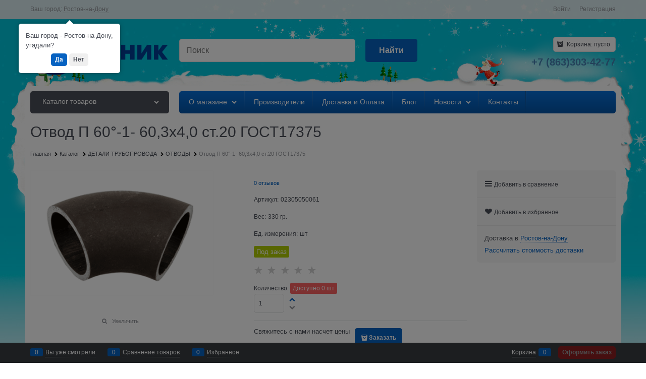

--- FILE ---
content_type: text/html; charset=utf-8
request_url: https://sernikru.com/products/otvod-p-60-1-60-3kh4-0-st-20-gost17375-2001
body_size: 31927
content:

<!DOCTYPE html>
<html data-ng-strict-di data-ng-app="app" lang="ru" data-ng-controller="ProductCtrl as product" >
<head>
    
    
    <meta http-equiv="Content-Type" content="text/html; charset=utf-8" />
    <meta name="generator" content="AdVantShop.NET">
    <meta name="advid" content="25e7fe28">
    <meta name="advtpl" content="_default">
    <meta name="format-detection" content="telePhone=no">
    <title>Отвод  П 60&#176;-1- 60,3х4,0  ст.20  ГОСТ17375 – купить в &#171;Серник&#187; | цена 0 ₽ ₽</title>
    <base href="https://sernikru.com/" />
    <meta name="Description" content="Отвод  П 60&#176;-1- 60,3х4,0  ст.20  ГОСТ17375 – приобрести в интернет-магазине &#171;Серник&#187;. Цена: от 0 ₽, арт. 02305050061. Оригинальное качество, сертификаты соответствия, официальная гарантия производителя." />
    <meta name="Keywords" content="Отвод  П 60&#176;-1- 60,3х4,0  ст.20  ГОСТ17375, Отводы стальные под приварку, ОТВОДЫ , Интернет-магазин трубопроводной арматуры &quot;Серник&quot;" />
    
    <link rel="canonical" href="https://sernikru.com/products/otvod-p-60-1-60-3kh4-0-st-20-gost17375-2001" />
    


    <script>

    
   !function(){"use strict";window.matchMedia("(max-width: 768px), (max-device-width: 768px)").addListener(function(e){!void(!0===e.matches?document.documentElement.classList.add('mobile-redirect-panel'):document.documentElement.classList.remove('mobile-redirect-panel'))})}();
    </script>
<meta property="og:site_name" content="Интернет-магазин трубопроводной арматуры &amp;quot;Серник&amp;quot;" />
<meta property="og:title" content="Отвод  П 60&#176;-1- 60,3х4,0  ст.20  ГОСТ17375 – купить в &#171;Серник&#187; | цена 0 ₽ ₽" />
<meta property="og:url" content="https://sernikru.com/products/otvod-p-60-1-60-3kh4-0-st-20-gost17375-2001" />
<meta property="og:description" content="Отвод  П 60&#176;-1- 60,3х4,0  ст.20  ГОСТ17375 – приобрести в интернет-магазине &#171;Серник&#187;. Цена: от 0 ₽, арт. 02305050061. Оригинальное качество, сертификаты соответствия, официальная гарантия производителя." />
<meta property="og:type" content="product" />
    <meta property="og:image" content="https://sernikru.com/pictures/product/middle/15147_middle.png" />


<link rel="preload" as="font" href="https://fonts.advstatic.ru/advantshopfonts/advantshopfonts.woff2" type="font/woff2" crossorigin>


    <style>
        /*fonts css*/
          @font-face{font-family:advantshopfonts;src:url('https://fonts.advstatic.ru/advantshopfonts/advantshopfonts.woff2') format('woff2');font-weight:normal;font-style:normal;font-display:swap}@font-face{font-family:AstakhovDished;src:url('https://fonts.advstatic.ru/AstakhovDished/AstakhovDished.woff2') format('woff2');font-weight:400;font-style:normal;font-stretch:normal;font-display:swap}@font-face{font-family:Dobrozrachniy;src:url('https://fonts.advstatic.ru/Dobrozrachniy/Dobrozrachniy-Regular.woff2') format('woff2');font-weight:400;font-style:normal;font-stretch:normal;font-display:swap}@font-face{font-family:'Fakedes Outline';src:url('https://fonts.advstatic.ru/Fakedes_Outline/FakedesOutline.woff2') format('woff2');font-weight:400;font-style:normal;font-stretch:normal;font-display:swap}@font-face{font-family:'Jazz Ball';src:url('https://fonts.advstatic.ru/JazzBall/JazzBall.woff2') format('woff2');font-weight:400;font-style:normal;font-stretch:normal;font-display:swap}@font-face{font-family:Krabuler;src:url('https://fonts.advstatic.ru/Krabuler/RFKrabuler-Regular.woff2') format('woff2');font-weight:400;font-style:normal;font-stretch:normal;font-display:swap}@font-face{font-family:'Kurica Lapoi 1.3';src:url('https://fonts.advstatic.ru/KuricaLapoi1.3/KuricaLapoi1.3.woff2') format('woff2');font-weight:400;font-style:normal;font-stretch:normal;font-display:swap}@font-face{font-family:Pelmeshka;src:url('https://fonts.advstatic.ru/Pelmeshka/Pelmeshka.woff2') format('woff2');font-weight:400;font-style:normal;font-stretch:normal;font-display:swap}@font-face{font-family:AstakhovDished;src:url('https://fonts.advstatic.ru/AstakhovDished/AstakhovDished.woff2') format('woff2');font-weight:400;font-style:normal;font-stretch:normal;font-display:swap}@font-face{font-family:Dobrozrachniy;src:url('https://fonts.advstatic.ru/Dobrozrachniy/Dobrozrachniy-Regular.woff2') format('woff2');font-weight:400;font-style:normal;font-stretch:normal;font-display:swap}@font-face{font-family:'Fakedes Outline';src:url('https://fonts.advstatic.ru/Fakedes_Outline/FakedesOutline.woff2') format('woff2');font-weight:400;font-style:normal;font-stretch:normal;font-display:swap}@font-face{font-family:'Jazz Ball';src:url('https://fonts.advstatic.ru/JazzBall/JazzBall.woff2') format('woff2');font-weight:400;font-style:normal;font-stretch:normal;font-display:swap}@font-face{font-family:Krabuler;src:url('https://fonts.advstatic.ru/Krabuler/RFKrabuler-Regular.woff2') format('woff2');font-weight:400;font-style:normal;font-stretch:normal;font-display:swap}@font-face{font-family:'Kurica Lapoi 1.3';src:url('https://fonts.advstatic.ru/KuricaLapoi1.3/KuricaLapoi1.3.woff2') format('woff2');font-weight:400;font-style:normal;font-stretch:normal;font-display:swap}@font-face{font-family:Pelmeshka;src:url('https://fonts.advstatic.ru/Pelmeshka/Pelmeshka.woff2') format('woff2');font-weight:400;font-style:normal;font-stretch:normal;font-display:swap}@font-face{font-family:Rubik;src:url('https://fonts.advstatic.ru/Rubik/Rubik-Regular.woff2') format('woff2');font-weight:normal;font-style:normal;font-display:swap}@font-face{font-family:'Bebas Neue';src:url('https://fonts.advstatic.ru/BebasNeue/BebasNeue.woff2') format('woff2');font-weight:normal;font-style:normal;font-display:swap}@font-face{font-family:TexGyreAdventor;src:url('https://fonts.advstatic.ru/TexGyreAdventor/TexGyreAdventor-Regular.woff2') format('woff2');font-weight:normal;font-style:normal;font-display:swap}@font-face{font-family:TexGyreAdventor;src:url('https://fonts.advstatic.ru/TexGyreAdventor/TexGyreAdventor-Bold.woff2') format('woff2');font-weight:bold;font-style:normal;font-display:swap}@font-face{font-family:HelveticaNeueCyr;src:url('https://fonts.advstatic.ru/HelveticaNeueCyr/HelveticaNeueCyr-Light.woff2') format('woff2');font-weight:300;font-style:normal;font-display:swap}@font-face{font-family:HelveticaNeueCyr;src:url('https://fonts.advstatic.ru/HelveticaNeueCyr/HelveticaNeueCyr.woff2') format('woff2');font-weight:normal;font-style:normal;font-display:swap}@font-face{font-family:HelveticaNeueCyr;src:url('https://fonts.advstatic.ru/HelveticaNeueCyr/HelveticaNeueCyr-Medium.woff2') format('woff2');font-weight:500;font-style:normal;font-display:swap}@font-face{font-family:HelveticaNeueCyr;src:url('https://fonts.advstatic.ru/HelveticaNeueCyr/HelveticaNeueCyr-Bold.woff2') format('woff2');font-weight:600;font-style:normal;font-display:swap}@font-face{font-family:MuseoSansCyrl;src:url('https://fonts.advstatic.ru/MuseoSansCyrl/MuseoSansCyrl.woff2') format('woff2');font-weight:normal;font-style:normal;font-display:swap}@font-face{font-family:Oswald;src:url('https://fonts.advstatic.ru/Oswald/Oswald-Bold.woff2') format('woff2');font-weight:bold;font-style:normal;font-display:swap}@font-face{font-family:Oswald;src:url('https://fonts.advstatic.ru/Oswald/Oswald-SemiBold.woff2') format('woff2');font-weight:600;font-style:normal;font-display:swap}@font-face{font-family:Oswald;src:url('https://fonts.advstatic.ru/Oswald/Oswald-Light.woff2') format('woff2');font-weight:300;font-style:normal;font-display:swap}@font-face{font-family:Oswald;src:url('https://fonts.advstatic.ru/Oswald/Oswald-Regular.woff2') format('woff2');font-weight:normal;font-style:normal;font-display:swap}@font-face{font-family:OpenSans;src:url('https://fonts.advstatic.ru/OpenSans/OpenSans-Regular.woff2') format('woff2');font-weight:400;font-display:swap}@font-face{font-family:OpenSans;src:url('https://fonts.advstatic.ru/OpenSans/OpenSans-Bold.woff2') format('woff2');font-weight:700;font-display:swap}@font-face{font-family:OpenSans;src:url('https://fonts.advstatic.ru/OpenSans/OpenSans-ExtraBold.woff2') format('woff2');font-weight:900;font-display:swap}@font-face{font-family:OpenSans;src:url('https://fonts.advstatic.ru/OpenSans/OpenSans-Light.woff2') format('woff2');font-weight:300;font-display:swap}@font-face{font-family:OpenSans;src:url('https://fonts.advstatic.ru/OpenSans/OpenSans-Italic.woff2') format('woff2');font-style:italic;font-display:swap}@font-face{font-family:OpenSans;src:url('https://fonts.advstatic.ru/OpenSans/OpenSans-SemiBold.woff2') format('woff2');font-weight:600;font-display:swap}@font-face{font-family:Roboto;src:url('https://fonts.advstatic.ru/Roboto/Roboto-Light.woff2') format('woff2');font-weight:300;font-style:normal;font-display:swap}@font-face{font-family:Roboto;src:url('https://fonts.advstatic.ru/Roboto/Roboto-Regular.woff2') format('woff2');font-weight:400;font-style:normal;font-display:swap}@font-face{font-family:Roboto;src:url('https://fonts.advstatic.ru/Roboto/Roboto-Medium.woff2') format('woff2');font-weight:500;font-style:normal;font-display:swap}@font-face{font-family:Roboto;src:url('https://fonts.advstatic.ru/Roboto/Roboto-Bold.woff2') format('woff2');font-weight:700;font-style:normal;font-display:swap}@font-face{font-family:GothamPro;src:url('https://fonts.advstatic.ru/GothamPro/GothamPro.woff2') format('woff2');font-weight:normal;font-style:normal;font-display:swap}@font-face{font-family:GothamPro;src:url('https://fonts.advstatic.ru/GothamPro/GothamPro-Bold.woff2') format('woff2');font-weight:bold;font-style:normal;font-display:swap}@font-face{font-family:GothamPro;src:url('https://fonts.advstatic.ru/GothamPro/GothamPro-Light.woff2') format('woff2');font-weight:300;font-style:normal;font-display:swap}@font-face{font-family:GothamPro;src:url('https://fonts.advstatic.ru/GothamPro/GothamPro-Medium.woff2') format('woff2');font-weight:500;font-style:normal;font-display:swap}@font-face{font-family:ClearSans;src:url('https://fonts.advstatic.ru/ClearSans/ClearSans-Light.woff2') format('woff2');font-weight:300;font-style:normal;font-stretch:normal;font-display:swap}@font-face{font-family:ClearSans;src:url('https://fonts.advstatic.ru/ClearSans/ClearSans-Regular.woff2') format('woff2');font-weight:400;font-style:normal;font-stretch:normal;font-display:swap}@font-face{font-family:ClearSans;src:url('https://fonts.advstatic.ru/ClearSans/ClearSans-Medium.woff2') format('woff2');font-weight:500;font-style:normal;font-stretch:normal;font-display:swap}@font-face{font-family:Circe;src:url('https://fonts.advstatic.ru/Circe/Circe.woff2') format('woff2');font-weight:400;font-style:normal;font-stretch:normal;font-display:swap}
    </style>






<style>
    /*critical css*/
    [ng\:cloak], [ng-cloak], [data-ng-cloak], [x-ng-cloak], .ng-cloak, .x-ng-cloak, .ng-hide:not(.ng-hide-animate) {display: none !important;}ng\:form {display: block;}.ng-animate-shim {visibility: hidden;}.ng-anchor {position: absolute;}.sidebar-content-static {visibility: hidden;}.row{flex-direction:row;flex-wrap:wrap}.col-lg,.col-lg-1,.col-lg-10,.col-lg-11,.col-lg-12,.col-lg-2,.col-lg-3,.col-lg-4,.col-lg-5,.col-lg-7,.col-lg-8,.col-lg-9,.col-lg-offset-1,.col-lg-offset-10,.col-lg-offset-11,.col-lg-offset-12,.col-lg-offset-2,.col-lg-offset-3,.col-lg-offset-4,.col-lg-offset-5,.col-lg-offset-6,.col-lg-offset-7,.col-lg-offset-8,.col-lg-offset-9,.col-lg-slim,.col-md,.col-md-1,.col-md-10,.col-md-11,.col-md-12,.col-md-2,.col-md-4,.col-md-5,.col-md-7,.col-md-8,.col-md-offset-1,.col-md-offset-10,.col-md-offset-11,.col-md-offset-12,.col-md-offset-2,.col-md-offset-3,.col-md-offset-4,.col-md-offset-5,.col-md-offset-6,.col-md-offset-7,.col-md-offset-8,.col-md-offset-9,.col-md-slim,.col-sm,.col-sm-1,.col-sm-10,.col-sm-11,.col-sm-12,.col-sm-2,.col-sm-3,.col-sm-4,.col-sm-5,.col-sm-7,.col-sm-8,.col-sm-9,.col-sm-offset-1,.col-sm-offset-10,.col-sm-offset-11,.col-sm-offset-12,.col-sm-offset-2,.col-sm-offset-3,.col-sm-offset-4,.col-sm-offset-5,.col-sm-offset-6,.col-sm-offset-7,.col-sm-offset-8,.col-sm-offset-9,.col-sm-slim,.col-xs-1,.col-xs-10,.col-xs-11,.col-xs-2,.col-xs-4,.col-xs-7,.col-xs-8,.col-xs-offset-1,.col-xs-offset-10,.col-xs-offset-11,.col-xs-offset-12,.col-xs-offset-2,.col-xs-offset-3,.col-xs-offset-4,.col-xs-offset-5,.col-xs-offset-6,.col-xs-offset-7,.col-xs-offset-8,.col-xs-offset-9,.col-xs-slim{box-sizing:border-box;flex-grow:0;flex-shrink:0;padding-right:.625rem;padding-left:.625rem}.col-xs-slim{flex-basis:auto;max-width:none}.col-xs-1{flex-basis:8.3333333333%;max-width:8.3333333333%}.col-xs-2{flex-basis:16.6666666667%;max-width:16.6666666667%}.col-xs-4{flex-basis:33.3333333333%;max-width:33.3333333333%}.col-xs-7{flex-basis:58.3333333333%;max-width:58.3333333333%}.col-xs-8{flex-basis:66.6666666667%;max-width:66.6666666667%}.col-xs-10{flex-basis:83.3333333333%;max-width:83.3333333333%}.col-xs-11{flex-basis:91.6666666667%;max-width:91.6666666667%}@media screen and (min-width:48em){.col-sm{flex-grow:1;flex-basis:0;max-width:100%}.col-sm-slim{flex-shrink:0;flex-grow:0;flex-basis:auto;max-width:none}.col-sm-1{flex-basis:8.3333333333%;max-width:8.3333333333%}.col-sm-2{flex-basis:16.6666666667%;max-width:16.6666666667%}.col-sm-3{flex-basis:25%;max-width:25%}.col-sm-4{flex-basis:33.3333333333%;max-width:33.3333333333%}.col-sm-5{flex-basis:41.6666666667%;max-width:41.6666666667%}.col-sm-6{flex-basis:50%;max-width:50%}.col-sm-7{flex-basis:58.3333333333%;max-width:58.3333333333%}.col-sm-8{flex-basis:66.6666666667%;max-width:66.6666666667%}.col-sm-9{flex-basis:75%;max-width:75%}.col-sm-10{flex-basis:83.3333333333%;max-width:83.3333333333%}.col-sm-11{flex-basis:91.6666666667%;max-width:91.6666666667%}.col-sm-12{flex-basis:100%;max-width:100%}}@media screen and (min-width:62em){.col-md{flex-grow:1;flex-basis:0;max-width:100%}.col-md-slim{flex-shrink:0;flex-grow:0;flex-basis:auto;max-width:none}.col-md-1{flex-basis:8.3333333333%;max-width:8.3333333333%}.col-md-2{flex-basis:16.6666666667%;max-width:16.6666666667%}.col-md-3{flex-basis:25%;max-width:25%}.col-md-4{flex-basis:33.3333333333%;max-width:33.3333333333%}.col-md-5{flex-basis:41.6666666667%;max-width:41.6666666667%}.col-md-6{flex-basis:50%;max-width:50%}.col-md-7{flex-basis:58.3333333333%;max-width:58.3333333333%}.col-md-8{flex-basis:66.6666666667%;max-width:66.6666666667%}.col-md-9{flex-basis:75%;max-width:75%}.col-md-10{flex-basis:83.3333333333%;max-width:83.3333333333%}.col-md-11{flex-basis:91.6666666667%;max-width:91.6666666667%}.col-md-12{flex-basis:100%;max-width:100%}}@media screen and (min-width:75em){.col-lg{flex-grow:1;flex-basis:0;max-width:100%}.col-lg-slim{flex-shrink:0;flex-grow:0;flex-basis:auto;max-width:none}.col-lg-1{flex-basis:8.3333333333%;max-width:8.3333333333%}.col-lg-2{flex-basis:16.6666666667%;max-width:16.6666666667%}.col-lg-3{flex-basis:25%;max-width:25%}.col-lg-4{flex-basis:33.3333333333%;max-width:33.3333333333%}.col-lg-5{flex-basis:41.6666666667%;max-width:41.6666666667%}.col-lg-6{flex-basis:50%;max-width:50%}.col-lg-7{flex-basis:58.3333333333%;max-width:58.3333333333%}.col-lg-8{flex-basis:66.6666666667%;max-width:66.6666666667%}.col-lg-9{flex-basis:75%;max-width:75%}.col-lg-10{flex-basis:83.3333333333%;max-width:83.3333333333%}.col-lg-11{flex-basis:91.6666666667%;max-width:91.6666666667%}.col-lg-12{flex-basis:100%;max-width:100%}}.col-xs-offset-1{margin-left:8.3333333333%}.col-xs-offset-2{margin-left:16.6666666667%}.col-xs-offset-3{margin-left:25%}.col-xs-offset-4{margin-left:33.3333333333%}.col-xs-offset-5{margin-left:41.6666666667%}.col-xs-offset-6{margin-left:50%}.col-xs-offset-7{margin-left:58.3333333333%}.col-xs-offset-8{margin-left:66.6666666667%}.col-xs-offset-9{margin-left:75%}.col-xs-offset-10{margin-left:83.3333333333%}.col-xs-offset-11{margin-left:91.6666666667%}.col-xs-offset-12{margin-left:100%}@media screen and (min-width:48em){.col-sm-offset-1{margin-left:8.3333333333%}.col-sm-offset-2{margin-left:16.6666666667%}.col-sm-offset-3{margin-left:25%}.col-sm-offset-4{margin-left:33.3333333333%}.col-sm-offset-5{margin-left:41.6666666667%}.col-sm-offset-6{margin-left:50%}.col-sm-offset-7{margin-left:58.3333333333%}.col-sm-offset-8{margin-left:66.6666666667%}.col-sm-offset-9{margin-left:75%}.col-sm-offset-10{margin-left:83.3333333333%}.col-sm-offset-11{margin-left:91.6666666667%}.col-sm-offset-12{margin-left:100%}}@media screen and (min-width:62em){.col-md-offset-1{margin-left:8.3333333333%}.col-md-offset-2{margin-left:16.6666666667%}.col-md-offset-3{margin-left:25%}.col-md-offset-4{margin-left:33.3333333333%}.col-md-offset-5{margin-left:41.6666666667%}.col-md-offset-6{margin-left:50%}.col-md-offset-7{margin-left:58.3333333333%}.col-md-offset-8{margin-left:66.6666666667%}.col-md-offset-9{margin-left:75%}.col-md-offset-10{margin-left:83.3333333333%}.col-md-offset-11{margin-left:91.6666666667%}.col-md-offset-12{margin-left:100%}}@media screen and (min-width:75em){.col-lg-offset-1{margin-left:8.3333333333%}.col-lg-offset-2{margin-left:16.6666666667%}.col-lg-offset-3{margin-left:25%}.col-lg-offset-4{margin-left:33.3333333333%}.col-lg-offset-5{margin-left:41.6666666667%}.col-lg-offset-6{margin-left:50%}.col-lg-offset-7{margin-left:58.3333333333%}.col-lg-offset-8{margin-left:66.6666666667%}.col-lg-offset-9{margin-left:75%}.col-lg-offset-10{margin-left:83.3333333333%}.col-lg-offset-11{margin-left:91.6666666667%}.col-lg-offset-12{margin-left:100%}}.start-xs{justify-content:flex-start}@media screen and (min-width:48em){.start-sm{justify-content:flex-start}}@media screen and (min-width:62em){.start-md{justify-content:flex-start}}@media screen and (min-width:75em){.start-lg{justify-content:flex-start}}@media screen and (min-width:48em){.center-sm{justify-content:center}}@media screen and (min-width:62em){.center-md{justify-content:center}}@media screen and (min-width:75em){.center-lg{justify-content:center}}.end-xs{justify-content:flex-end}@media screen and (min-width:48em){.end-sm{justify-content:flex-end}}@media screen and (min-width:62em){.end-md{justify-content:flex-end}}@media screen and (min-width:75em){.end-lg{justify-content:flex-end}}.top-xs{align-items:flex-start}@media screen and (min-width:48em){.top-sm{align-items:flex-start}}@media screen and (min-width:62em){.top-md{align-items:flex-start}}@media screen and (min-width:75em){.top-lg{align-items:flex-start}}@media screen and (min-width:48em){.middle-sm{align-items:center}}@media screen and (min-width:62em){.middle-md{align-items:center}}@media screen and (min-width:75em){.middle-lg{align-items:center}}.baseline-xs{align-items:baseline}@media screen and (min-width:48em){.baseline-sm{align-items:baseline}}@media screen and (min-width:62em){.baseline-md{align-items:baseline}}@media screen and (min-width:75em){.baseline-lg{align-items:baseline}}.bottom-xs{align-items:flex-end}@media screen and (min-width:48em){.bottom-sm{align-items:flex-end}}@media screen and (min-width:62em){.bottom-md{align-items:flex-end}}@media screen and (min-width:75em){.bottom-lg{align-items:flex-end}}.around-xs{justify-content:space-around}@media screen and (min-width:48em){.around-sm{justify-content:space-around}}@media screen and (min-width:62em){.around-md{justify-content:space-around}}@media screen and (min-width:75em){.around-lg{justify-content:space-around}}@media screen and (min-width:48em){.between-sm{justify-content:space-between}}@media screen and (min-width:62em){.between-md{justify-content:space-between}}@media screen and (min-width:75em){.between-lg{justify-content:space-between}}.first-xs{order:-1}@media screen and (min-width:48em){.first-sm{order:-1}}@media screen and (min-width:62em){.first-md{order:-1}}@media screen and (min-width:75em){.first-lg{order:-1}}.last-xs{order:1}@media screen and (min-width:48em){.last-sm{order:1}}@media screen and (min-width:62em){.last-md{order:1}}@media screen and (min-width:75em){.last-lg{order:1}}.reverse-xs{flex-direction:row-reverse}@media screen and (min-width:48em){.reverse-sm{flex-direction:row-reverse}}@media screen and (min-width:62em){.reverse-md{flex-direction:row-reverse}}@media screen and (min-width:75em){.reverse-lg{flex-direction:row-reverse}}.clear-gap-xs{padding-left:0;padding-right:0}@media screen and (min-width:48em){.clear-gap-sm{padding-left:0;padding-right:0}}@media screen and (min-width:62em){.clear-gap-md{padding-left:0;padding-right:0}}@media screen and (min-width:75em){.clear-gap-lg{padding-left:0;padding-right:0}}.clear-gap-left-xs{padding-left:0}@media screen and (min-width:48em){.clear-gap-left-sm{padding-left:0}}@media screen and (min-width:62em){.clear-gap-left-md{padding-left:0}}@media screen and (min-width:75em){.clear-gap-left-lg{padding-left:0}}.clear-gap-right-xs{padding-right:0}@media screen and (min-width:48em){.clear-gap-right-sm{padding-right:0}}@media screen and (min-width:62em){.clear-gap-right-md{padding-right:0}}@media screen and (min-width:75em){.clear-gap-right-lg{padding-right:0}}.gap-xs{padding-left:.625rem;padding-right:.625rem}@media screen and (min-width:48em){.gap-sm{padding-left:.625rem;padding-right:.625rem}}@media screen and (min-width:62em){.gap-md{padding-left:.625rem;padding-right:.625rem}}@media screen and (min-width:75em){.gap-lg{padding-left:.625rem;padding-right:.625rem}}.nowrap-xs{flex-wrap:nowrap}@media screen and (min-width:48em){.nowrap-sm{flex-wrap:nowrap}}@media screen and (min-width:62em){.nowrap-md{flex-wrap:nowrap}}@media screen and (min-width:75em){.nowrap-lg{flex-wrap:nowrap}}.wrap-xs{flex-wrap:wrap}@media screen and (min-width:48em){.wrap-sm{flex-wrap:wrap}}@media screen and (min-width:62em){.wrap-md{flex-wrap:wrap}}@media screen and (min-width:75em){.wrap-lg{flex-wrap:wrap}}.g-xs{gap:5px}.g-sm{gap:10px}.g-md{gap:15px}.g-lg{gap:20px}.row-gap-xs{row-gap:5px}.row-gap-sm{row-gap:10px}.row-gap-md{row-gap:15px}.row-gap-lg{row-gap:20px}.col-md-3,.col-md-9{box-sizing:border-box;flex-grow:0;flex-shrink:0;padding-right:.625rem;padding-left:.625rem}@media screen and (min-width:48em){.col-sm-6{flex-basis:50%;max-width:50%}}@media screen and (min-width:62em){.col-md-6{flex-basis:50%;max-width:50%}.col-md-3{flex-basis:25%;max-width:25%}.col-md-9{flex-basis:75%;max-width:75%}}@media screen and (min-width:75em){.col-lg-6{flex-basis:50%;max-width:50%}}html{line-height:1.15;text-size-adjust:100%;font-size:16px;overflow-y:scroll}h1{font-size:2em;margin:.67em 0;font-size:1.875rem;font-weight:400;margin:0 0 1.25rem;line-height:1.2}a{background-color:transparent;text-decoration:none}img{border-style:none;height:auto;width:auto;max-height:100%;max-width:100%}html *{max-height:999999px}p{padding:0;margin:0 0 1.0625rem}.oc-lazy-load-cloak{display:none}input[type=email],input[type=password],input[type=search],input[type=tel],input[type=text]{box-sizing:border-box;border-radius:5px;border:1px solid #e2e3e4;vertical-align:middle;width:100%;appearance:none;box-shadow:none}.form-field-name{display:block;padding-right:.625rem;font-size:.75rem}.input-required.form-field-name::after{right:0;left:auto}.input-required__rel.input-required::after{position:relative;margin-left:4px}.site-head-phone-col p{margin:0;padding:0}.toolbar-top-item a{color:#94969b}.toolbar-top-item a.link-dotted-invert{border-bottom-color:#94969b}@media only screen and (max-width:1340px){.recently-list{left:-50%;transform:none}.recently-list::after{margin:0;left:25%}}label{position:relative;display:inline-block}.autocompleter-block{position:relative;display:block}body,figure{margin:0}.products-view-picture-link img{white-space:normal}main{display:block}.shipping-variants{padding:0;margin:0;list-style:none;display:table;width:100%;box-sizing:border-box}.shipping-variants-row{display:table-row}.shipping-variants-cell{display:table-cell;vertical-align:middle}.shipping-variants-name{padding:.3125rem .3125rem .3125rem 0}.shipping-variants-value{padding:.3125rem 0 .3125rem .3125rem;width:4.0625rem}.container-fluid{box-sizing:border-box;margin-right:auto;margin-left:auto}.row{box-sizing:border-box;display:flex;flex-flow:wrap;margin-right:-.625rem;margin-left:-.625rem}.col-lg-6,.col-md-6,.col-sm-6{flex-grow:0}.col-lg-6,.col-md-6,.col-sm-6,.col-xs,.col-xs-12,.col-xs-3,.col-xs-5,.col-xs-6,.col-xs-9{box-sizing:border-box;flex-shrink:0;padding-right:.625rem;padding-left:.625rem}.col-xs-12,.col-xs-3,.col-xs-5,.col-xs-6,.col-xs-9{flex-grow:0}.col-xs{flex-grow:1;flex-basis:0;max-width:100%}.col-xs-3{flex-basis:25%;max-width:25%}.col-xs-5{flex-basis:41.6667%;max-width:41.6667%}.col-xs-6{flex-basis:50%;max-width:50%}.col-xs-9{flex-basis:75%;max-width:75%}.col-xs-12{flex-basis:100%;max-width:100%}@media screen and (min-width:48em){.col-sm-6{flex-basis:50%;max-width:50%}}@media screen and (min-width:62em){.col-md-6{flex-basis:50%;max-width:50%}}@media screen and (min-width:75em){.col-lg-6{flex-basis:50%;max-width:50%}}.center-xs{justify-content:center}.middle-xs{align-items:center}.between-xs{justify-content:space-between}.col-p-v{padding-top:.6rem;padding-bottom:.6rem}.container-fluid{padding-right:.625rem;padding-left:.625rem}button,input,textarea{line-height:1.15;margin:0}button,input{overflow:visible}button{text-transform:none}[type=button],[type=submit],button{appearance:button}[type=checkbox]{box-sizing:border-box;padding:0}[type=search]{appearance:textfield;outline-offset:-2px}[hidden]{display:none}:root{--viewport-width:calc(100vw - var(--scrollbar-width, 0px))}.container,body{position:relative}body{font-size:13px;font-family:Tahoma,"Helvetica Neue",Helvetica,Geneva,Arial,sans-serif;line-height:1.5}button,input,textarea{color:inherit;font:inherit}.container{max-width:73.75rem;min-width:60.625rem;margin:0 auto;z-index:30}.site-menu-row{border-radius:.3125rem}.site-body,.site-body-aside,.site-body-main,.site-footer,.site-head{position:relative}.site-head{z-index:31}.site-body,.site-body-main{z-index:15}.site-body-inner{border-radius:.3125rem}.site-footer{z-index:10}.stretch-container{display:flex;min-height:100vh;flex-direction:column}.stretch-middle{flex:1 0 auto}.footer-container{max-width:73.75rem;min-width:60.625rem}.buy-one-ckick-very-top{z-index:1050}.mobile-overlap{position:relative;z-index:2998}.btn-middle,.btn-small{font-weight:700;font-size:.75rem;padding:.75rem}.btn-small{padding:.59375rem .625rem}.btn,textarea{box-sizing:border-box;vertical-align:middle}.btn{display:inline-block;text-decoration:none;border-width:0;text-align:center;border-radius:.3125rem;line-height:1.3}.btn-expander{display:inline-flex;justify-content:center;gap:10px;width:100%}.btn[class*=" icon-"]::after{font-size:.875rem}.btn-link{border:0;background-color:transparent}.btn-big,.btn-xsmall{font-weight:700;font-size:1rem;padding:.8125rem}.btn-xsmall{font-size:.75rem;padding:.3125rem .5rem}.h2{font-size:1.375rem;font-weight:400;margin:0 0 1rem;line-height:1.2}[class*=" icon-"]::after,[class^=icon-]::after{font-family:advantshopfonts,sans-serif;font-style:normal;font-weight:400;speak:none;display:inline-block;text-decoration:inherit;width:1em;line-height:1;text-align:center;opacity:1;font-feature-settings:normal;font-variant:normal;text-transform:none}.icon-animate-spin-before::before{animation:2s linear 0s infinite normal none running spin;display:inline-block;text-shadow:none}.icon-down-open-after-abs::after,.icon-down-open-before::before{content:""}.icon-left-open-after::after{content:""}.icon-right-open-after::after,.icon-right-open-before::before{content:""}.icon-up-open-before::before{content:""}.icon-spinner-before::before{content:""}.icon-star-before::before{content:""}.icon-heart-after::after{content:""}.icon-bag-before::before{content:""}.icon-menu-after::after{content:""}.icon-search-before-abs::before,.icon-search-before::before{content:""}.icon-cancel-after::after{content:""}.icon-vkontakte-before::before{content:""}.icon-bag-before::before,.icon-down-open-before::before,.icon-right-open-before::before,.icon-search-before-abs::before,.icon-search-before::before,.icon-spinner-before::before,.icon-star-before::before,.icon-up-open-before::before,.icon-vkontakte-before::before{margin-right:.2em}.icon-cancel-after::after,.icon-down-open-after-abs::after,.icon-heart-after::after,.icon-left-open-after::after,.icon-menu-after::after,.icon-right-open-after::after{margin-left:.2em}.icon-down-open-after-abs::after,.icon-search-before-abs::before{position:absolute;top:50%;transform:translateY(-50%)}.icon-search-before-abs::before{left:0}.icon-down-open-after-abs::after{right:0}.icon-no-margin::before{margin:0}.custom-input-checkbox{flex-shrink:0;position:relative;top:2px;display:inline-block;width:12px;height:12px;margin:0 .5rem 0 0;box-shadow:#818181 0 0 .125rem;border-width:1px;border-style:solid;border-color:#818181 #818181 #2d2d2d;border-image:initial;background:linear-gradient(#fdfdfd,#f3f3f3 11%,#ebebeb 33%,#dcdcdc 44%,#e6e6e6 67%,#f0f0f0,#f6f6f6,#fff);border-radius:.1875rem}.custom-input-checkbox::after{content:"";position:absolute;width:.8125rem;height:.8125rem;background-repeat:no-repeat;left:.0625rem;top:-.125rem}.custom-input-native{opacity:0;position:absolute}textarea{border-radius:5px;border:1px solid #e2e3e4;width:100%;appearance:none;box-shadow:none;overflow:auto}.input-big{font-size:1rem;padding:.8125rem}.input-small,.textarea-small{font-size:.75rem;padding:.5625rem}.textarea-small{height:6rem}.block{margin:0 0 2.5rem}.block-head{margin:0 0 1.25rem}.block-content{margin:0;font-size:.8125rem}.block-exuding{border-radius:.3125rem;margin-bottom:1.0625rem}.block-exuding-row{padding:.9375rem;border-bottom:.0625rem solid #e9e9e9}.block-exuding-row:last-child{border-bottom-width:0}.form-field-input{display:block;font-size:.75rem}.form-field,.form-field-name-alt{margin-bottom:.3125rem;display:block}.form-field{margin-bottom:1.0625rem}.input-required{position:relative;display:inline-block}.input-required::after{content:"*";position:absolute;top:0;color:red;left:100%}.link-text-decoration-none{text-decoration:none}.link-dotted,.link-dotted-invert{text-decoration:none;border-bottom-style:dotted;border-bottom-width:1px}.link-dotted,.link-dotted-none{border-bottom-color:transparent}.social{border-radius:50%;height:30px;width:30px;display:inline-flex;justify-content:center;align-items:center;color:#fff;overflow:hidden;font-size:16px;margin:0 5px;text-decoration:none}.social::before{margin-right:0}.social:first-child{margin-left:0}.social--vkontakte{background-color:#3b4a5f}.social--vkontakte::before{width:auto}.site-head-search-input{margin-bottom:.5625rem;line-height:1}.site-head-phone-col{text-align:right}.site-head-phone{font-size:1.5rem;margin-bottom:3px;font-weight:700;line-height:1}.site-head-userid{font-size:.75rem}.site-head-logo-block{position:relative}.site-head-logo-link{display:block}.site-head-search-form{position:relative}.site-head-logo,.site-head-menu-col,.site-head-phone-col{margin-top:1.0625rem;margin-bottom:1.0625rem}.site-head-cart{margin-bottom:.4375rem}.site-head-search-btn,.site-head-search-input-wrap{position:relative}.site-head-search-btn .icon-search-block{display:none}.static-block-email-header{font-size:.75rem}.menu-dropdown{position:relative}.menu-dropdown-root{font-size:.875rem;padding:.375rem 1.25rem .5rem;position:relative;display:block;text-decoration:none;color:#fff;border-radius:.3125rem;z-index:100}.menu-dropdown-root::before{display:inline-block;vertical-align:middle;height:1.875rem;content:"";width:0}.menu-dropdown-root::after{margin-right:1.25rem;font-size:.625rem}.menu-dropdown-root-text{display:inline-block;vertical-align:middle}.menu-dropdown-list{padding:0;margin:0;display:block;list-style:none;border-radius:.3125rem;border-width:1px;border-style:solid;z-index:10;background:#fff}.menu-dropdown-item{font-size:.875rem;border-width:0 0 1px;border-style:solid;display:flex;flex-flow:wrap}.menu-dropdown-item:first-child .menu-dropdown-link-wrap{border-top-left-radius:.3125rem;border-top-right-radius:.3125rem}.menu-dropdown-item:last-child{border-bottom:0}.menu-dropdown-item--give-more-link{top:-1px;position:relative;padding-bottom:1px}.menu-dropdown-link-wrap{width:100%;position:relative;box-sizing:border-box}.menu-dropdown-link{text-decoration:none;position:relative;font-size:0;display:block}.menu-dropdown-link .menu-dropdown-link-text{font-size:.875rem;vertical-align:middle;display:inline-block;width:100%;box-sizing:border-box}.menu-dropdown-link::before{content:"";display:inline-block;vertical-align:middle;height:1.875rem;width:0}.menu-dropdown-compact .menu-dropdown-list{position:absolute;top:100%;left:0;right:0;visibility:hidden}.menu-dropdown-modern .menu-dropdown-link{padding:.4375rem 1.0625rem;text-decoration:none}.js-menu-dropdown-give-more-link{display:none;padding:0;margin:0;border-bottom:0!important}.menu-general-wrap{flex-wrap:nowrap}.menu-general{padding:0;margin:0;list-style:none;white-space:nowrap;font-size:0;line-height:0}.menu-general-item{position:relative;display:inline-block;background-color:transparent;white-space:normal;line-height:1;font-size:.75rem;vertical-align:top}.menu-general-item::before{position:absolute;content:"";width:.125rem;display:block;vertical-align:middle;top:0;right:0;bottom:0;margin-right:-1px;background:linear-gradient(rgba(57,57,57,.39),rgba(57,57,57,.33) 17%,rgba(57,57,57,.12) 61%,rgba(57,57,57,.01) 96%,rgba(255,255,255,.01),rgba(255,255,255,0))0 0/.0625rem 100%no-repeat border-box border-box,linear-gradient(rgba(255,255,255,.14),rgba(255,255,255,.02) 72%,rgba(255,255,255,0)) 1px 0/.0625rem 100%no-repeat border-box border-box}.menu-general-item:first-child{border-top-left-radius:.3125rem;border-bottom-left-radius:.3125rem}.menu-general-item:last-child{border-top-right-radius:.3125rem;border-bottom-right-radius:.3125rem}.menu-general-root-link{font-size:.875rem;padding:.375rem .9375rem .5rem;display:inline-block;text-decoration:none;line-height:1}.menu-general-root-link::before{display:inline-block;vertical-align:middle;height:1.875rem;content:"";width:0}.menu-general-root-link:first-child{border-top-left-radius:.3125rem}.menu-general-root-link:last-child{border-top-right-radius:.3125rem}.menu-general-tile{padding:.375rem .9375rem .5rem}.menu-general-tile::after{content:"";display:inline-block;vertical-align:middle;width:0;height:1.875rem}.menu-general-tile::before{display:none}.menu-general-root-link-text{display:inline-block;vertical-align:middle}.price{line-height:1;display:inline-block}.price-current{display:block}.price-currency{white-space:pre}.price-currency,.price-number{display:inline-block}.toolbar-top{position:relative;z-index:5;background-color:rgba(243,243,243,.9);line-height:1.625}.toolbar-top-item{padding:.5625rem 0 .625rem;margin:0 .625rem;font-size:.75rem;color:#94969b}.toolbar-top-link-alt{position:relative;margin:0 .4375rem;color:#94969b}.toolbar-bottom-links .toolbar-bottom-block:first-child,.toolbar-top-link-alt:first-child{margin-left:0}.toolbar-top-link-alt:last-child{margin-right:0}.site-footer-top-level-wrap{position:relative;z-index:10}.site-footer-top-level-inner{padding-top:3.125rem;padding-bottom:1.875rem}.footer-menu-link{vertical-align:middle}.footer-menu-head{font-size:1rem;margin:0 0 1.25rem}.footer-menu-list{padding:0;margin:0;list-style:none}.footer-menu-item{padding:0;margin:0 0 1.25rem;list-style:none;font-size:.75rem}.recently-list{padding:0;margin:0;display:none;list-style:none;min-width:21.875rem;position:absolute;left:50%;transform:translate(-50%);bottom:3.125rem;z-index:1;border-radius:.3125rem;box-shadow:rgba(0,0,0,.25)0 0 9px}.recently-list::before{content:"";display:inline-block;left:0;right:0;margin:0 auto;position:absolute;height:50px}.recently-list::after{bottom:-12.5px;background:#fff;box-shadow:rgba(0,0,0,.25)0 0 9px;width:25px;height:25px;transform:rotate(45deg);z-index:0}.recently-list::before{bottom:-25px;width:100%}@media only screen and (max-width:1340px){.recently-list{left:-50%;transform:none}.recently-list::after{margin:0;left:25%}}.recently-list__container{max-height:21.25rem;padding-top:12.5px;padding-bottom:12.5px;position:relative;z-index:1}.recently-product-image-block{text-align:center;padding-right:.9375rem}.recently-product-name{font-size:.875rem;margin-bottom:.625rem}.recently-product-additional-block{display:table;font-size:.6875rem}.recently-product-price{display:table-row}.recently-product-price-text,.recently-product-price-value{display:table-cell;vertical-align:middle}.recently-product-price-text{padding-right:.625rem}.toolbar-bottom{position:fixed;bottom:0;left:0;right:0;z-index:100;background-color:#383c40;height:2.5rem}.toolbar-bottom-block,.toolbar-bottom-slim{position:relative;display:inline-block;vertical-align:middle}.toolbar-bottom-block{font-size:.75rem;padding:.625rem 0;margin:0 .625rem}.toolbar-bottom-count{border-radius:.1875rem;padding:.125rem .3125rem;text-align:center;min-width:.9375rem;vertical-align:middle;position:absolute;background-color:#0662c1;line-height:1;top:50%;transform:translateY(-50%)}.toolbar-bottom-count-left{right:100%;margin-right:.3125rem}.toolbar-bottom-count-right{left:100%;margin-left:.3125rem}.toolbar-bottom-link{position:relative;display:inline-block;border-bottom-color:#fff;color:#fff}.toolbar-bottom-link-with-icon-left{margin-left:1.875rem}.toolbar-bottom-link-with-icon-right{margin-right:1.875rem}.toolbar-bottom-align-right{text-align:right}.toolbar-bottom-btn-confirm{color:#fff;background:#e20000}.toast-top-right{top:12px;right:12px}#toast-container{position:fixed;z-index:999999}.adv-modal-background{background:rgba(0,0,0,.5)}.adv-modal{z-index:999;--mobile-header-height:55px;align-items:center;justify-content:center;position:fixed;inset:0;white-space:nowrap;display:flex!important}.adv-modal .js-transclude-bottom-modal:empty{display:none}.adv-modal .adv-modal-inner{position:relative;z-index:20;vertical-align:middle;text-align:left;white-space:normal;box-shadow:rgba(0,0,0,.5)0 0 15px;max-width:80vw;max-height:var(--min-full-height, 100vh);display:inline-flex;flex-direction:column}.adv-modal .modal-header{padding:10px;border-bottom-width:1px;border-bottom-style:solid;font-size:1.75rem;line-height:1}.adv-modal .modal-content{overflow:auto;padding:10px;vertical-align:middle;overscroll-behavior:none}.adv-modal .adv-modal-close{position:absolute;top:0;right:0;display:block;overflow:hidden;border-bottom:0;font-size:0;z-index:1}.adv-close-outside{left:100%;margin-left:5px;top:0}.adv-modal .adv-modal-inner{border-radius:.3125rem;background-color:#fff}.adv-modal .adv-modal-bottom{background-color:#fff}.adv-modal .modal-header{border-bottom-color:#ccc}.adv-modal .adv-modal-close{color:#fff;width:30px;height:30px}.adv-modal .adv-modal-close::after{font-size:30px;position:absolute;top:0;right:0;text-shadow:rgba(0,0,0,.5)0 0 9px}.ladda-button{position:relative}.ladda-button .ladda-spinner{position:absolute;z-index:2;display:inline-block;width:32px;top:50%;margin-top:0;opacity:0}.ladda-button .ladda-label{position:relative;z-index:3}.ladda-button[data-style=zoom-in]{overflow:hidden}.ladda-button[data-style=zoom-in] .ladda-label{position:relative;display:inline-block}.ladda-button[data-style=zoom-in] .ladda-spinner{left:50%;margin-left:-16px;transform:scale(.2)}.cart-mini,.cart-mini-main-link{display:inline-block;position:relative}.cart-mini{vertical-align:middle;font-size:.75rem}.cart-mini-main-link{padding:.3125rem .625rem .3125rem .375rem;text-decoration:none;z-index:20;border:1px solid #e2e3e4;border-radius:.3125rem}.cart-mini-main-link::before{font-size:.875rem}.cart-add{display:inline-flex;align-items:center;justify-content:center;width:100%;box-sizing:border-box;flex-wrap:wrap}.cart-add-container{--_cart-add-container-width:var( --cart-add-container-width, max( calc(var(--_cart-add-width) + var(--cart-add-pad-left, 10px) + var(--cart-add-pad-right, 10px)), calc(var(--_cart-add-spinbox-width) + var(--_cart-add-spinbox-width) + 3ch) ) );--_cart-add-height:var(--cart-add-height, initial);--_cart-add-spinbox-color:var(--cart-add-spinbox-color, currentColor);--_cart-add-spinbox-br-color:var(--cart-add-spinbox-br-color, var(--_cart-add-spinbox-color));--_cart-add-spinbox-main-br-width:var(--cart-add-spinbox-main-br-width, 1px);--_cart-add-spinbox-br-width:var(--cart-add-spinbox-br-width, 0px);--_cart-add-spinbox-width:var(--cart-add-spinbox-width, 50px);--_cart-add-spinbox-height:var(--cart-add-spinbox-height, 100%);--_cart-add-spinbox-input-bg:var(--cart-add-spinbox-input-bg, #f9f9f9);--_cart-add-width:var(--cart-add-width, 100%);--_cart-add-rounded:var(--cart-add-rounded, 5px);--_cart-add-background:var(--cart-add-background, rgba(238, 238, 238, .3));width:var(--_cart-add-container-width, 100%)}.cart-add--simple{height:var(--_cart-add-height)}.compare-control-wrap{display:contents}.compare-control{font-size:.75rem}.compare-checkbox~.custom-input-text .compare-text-not-added{display:inline}.compare-checkbox~.custom-input-text .compare-text-added{display:none}.compare-control__icon{font-size:1rem}.compare-control__icon::after,.wishlist-control__icon::after{margin:0}.harmonica{overflow:hidden;transform:translateZ(0)}.harmonica-initialized{overflow:visible}.adv-popover{box-shadow:rgba(0,0,0,.25)0 0 9px;border-radius:.3125rem;top:0;left:0;background:#fff;z-index:700;position:absolute}.adv-popover-content{padding:14px}.adv-popover-tile{position:absolute;overflow:hidden}.adv-popover-tile__figure{display:inline-block;background-color:#fff;transform:rotate(45deg);position:relative;height:.625rem;width:.625rem;box-shadow:rgba(0,0,0,.25)0 0 9px}.adv-popover-position-top .adv-popover-tile{left:0;right:0;margin:0 auto;height:calc(-1px + .625rem);width:100%;text-align:center;top:100%}.adv-popover-position-top .adv-popover-tile__figure{top:-100%}.spinbox-less,.spinbox-more{display:block;line-height:1;padding:.125rem .3125rem;background-color:transparent;border:0}.spinbox-input{appearance:textfield}.spinbox-input-wrap{padding-right:0}.spinbox-block{flex-wrap:nowrap}.scroll-to-top{position:fixed;left:0;display:none;height:100%;background:rgba(243,243,243,.9);width:40px;top:0;z-index:20}.scroll-to-top .to-top-icon{position:absolute;bottom:40px;height:40px;width:40px;text-align:center}.wishlist-control-wrap{display:contents}.wishlist-control{font-size:.75rem}.wishlist-checkbox~.custom-input-text .wishlist-text-not-added{display:inline}.wishlist-checkbox~.custom-input-text .wishlist-text-added{display:none}.wishlist-control__icon{font-size:1rem}.review-form-header{font-size:1rem;margin-bottom:1.5625rem;line-height:1}.review-shift-right{padding-right:.1875rem}.review-photos{display:flex;flex-flow:wrap;align-items:center;margin-left:-6px;margin-right:-6px}.clear::before{content:"";display:table}.clear::after{clear:both}.rel{position:relative}.big-z{z-index:100}.text-floating{overflow-wrap:break-word;word-break:keep-all;line-break:normal;hyphens:none}.text-static{overflow-wrap:normal;word-break:normal;line-break:auto;hyphens:manual}.text-align-left{text-align:left}.m-l-xs{margin-left:5px}.vertical-interval-xsmall{margin:.3125rem 0}.vertical-interval-middle{margin-top:.625rem;margin-bottom:.625rem}.block,.breadcrumbs__item::before{display:block}#theme-container{position:absolute;left:0;top:0;min-width:940px;width:100%;z-index:0}.theme-left,.theme-right{position:absolute;left:50%}.breadcrumbs{font-size:14px;padding-bottom:0}.breadcrumbs__inner{display:flex;align-content:center;flex-wrap:nowrap;overflow-x:auto;padding-bottom:.6667em;box-sizing:border-box;white-space:nowrap;line-height:1}.breadcrumbs--desktop{font-size:11px;margin-bottom:20px}.breadcrumbs--desktop .breadcrumbs__inner{scrollbar-width:thin;scrollbar-color:transparent transparent}.breadcrumbs--desktop .breadcrumbs__item{display:inline-block}.breadcrumbs--desktop .breadcrumbs__item::before{display:inline-block;font-size:9px;line-height:1;margin-right:0}.breadcrumbs__item{vertical-align:middle;display:flex;align-items:center;color:#000;margin-right:5px}.breadcrumbs__item:first-child::before{display:none}.carousel{position:relative;box-sizing:border-box;transform:translateZ(0)}.carousel-inner{overflow:hidden;position:relative}.carousel-list{white-space:nowrap;font-size:0;line-height:0;transform:translateZ(0);overflow:hidden}.carousel-item{backface-visibility:visible;transform:translateZ(0) scale(1)}.carousel-nav-next,.carousel-nav-prev{position:absolute;text-align:center;padding:0;margin:0;border:0;background:0 0;font-size:1rem}.carousel-nav-next::after,.carousel-nav-prev::after{margin:0}.carousel-nav-next:disabled,.carousel-nav-prev:disabled{display:none}.carousel-horizontal.carousel-wrap-nav-outside{margin-top:2rem}.carousel-horizontal .carousel-nav-prev{top:50%;transform:translateY(-50%);left:0}.carousel-horizontal .carousel-nav-next{top:50%;transform:translateY(-50%);right:0}.carousel-horizontal .carousel-nav-outside{position:absolute;bottom:100%;right:.625rem;white-space:nowrap}.carousel-horizontal .carousel-nav-outside .carousel-nav-next,.carousel-horizontal .carousel-nav-outside .carousel-nav-prev{position:relative;width:35px;left:auto;right:auto;top:auto;transform:translateY(0);display:inline-block;vertical-align:middle}.carousel-horizontal .carousel-nav-outside .carousel-nav-next:disabled,.carousel-horizontal .carousel-nav-outside .carousel-nav-prev:disabled{opacity:.3}.carousel-nav-not-show>.carousel-nav{display:none}.rating{display:inline-block;padding:0;margin:0;list-style:none;font-size:1.125rem;line-height:1;direction:rtl}.rating-item,.zoomer{display:inline-block;vertical-align:middle}.rating-item{padding:0;margin:0;color:#d1d1d1;line-height:1}.zoomer{position:relative}.zoomer-window{position:absolute;background-repeat:no-repeat;background-color:#fff;z-index:5}.zoomer-window-title{position:absolute;color:#fff;top:0;left:0;right:0;background:rgba(0,0,0,.5);text-align:center;white-space:normal;padding:.3125rem}.products-view-block{font-size:.75rem;line-height:1.5;box-sizing:border-box;flex:0 0 auto}.products-view-item{box-sizing:border-box;display:flex;flex-flow:wrap;border-radius:.3125rem;position:relative}.products-view-pictures{box-sizing:border-box;text-align:center;position:relative;white-space:nowrap}.products-view-info{box-sizing:border-box;display:flex;flex-direction:column}.products-view{margin-bottom:1.875rem}.products-view .price-current{font-size:1.1875rem}.products-view-picture{display:inline-block;vertical-align:middle}.products-view-picture-link{display:flex;align-items:center;justify-content:center;position:relative}.products-view-quickview{display:none;opacity:.8}.products-view-meta{font-size:.6875rem;margin-bottom:2px}.products-view-meta-list{padding:0;margin:0;list-style:none;display:block}.products-view-meta-sku-review-count-wrap{width:100%;display:flex;overflow:hidden;flex-wrap:wrap}.products-view-meta-item{padding:0 .625rem;margin:0;border-style:solid;border-width:0 0 0 1px;display:inline-block;vertical-align:middle;box-sizing:border-box}.products-view-meta-item:first-child{padding-left:0;border-left:0}.products-view-price-block{display:flex;justify-content:space-between;flex-wrap:wrap}.products-view-price{text-align:left}.products-view-price .price{display:inline-block;vertical-align:middle}.products-view-rating{margin-top:.3125rem}.products-view-tile{margin-top:-.625rem;margin-left:-.625rem;margin-right:-.625rem}.products-view-tile .products-view-block{padding:.625rem}.products-view-tile .products-view-picture-link{width:100%}.products-view-tile .products-view-item{border-style:solid;border-width:1px;padding-bottom:.9375rem;white-space:normal;flex-direction:column;height:100%;padding-left:0!important}.products-view-tile .products-view-meta{text-align:center;color:#a5a8af}.products-view-tile .products-view-info{width:100%;flex-grow:1}.products-view-tile .products-view-name{margin:16px .625rem 0;text-align:center}.products-view-name-link{-webkit-line-clamp:var(--products-view-name-line-count, 3);-webkit-box-orient:vertical;overflow:hidden;display:-webkit-box}.products-view-tile .products-view-price{height:3.875rem;white-space:nowrap;padding:0 .9375rem .3125rem 0;display:flex;flex-direction:column;justify-content:center}.products-view-tile .products-view-price-block{padding:.3125rem .625rem 0;box-sizing:border-box;display:flex;justify-content:space-between;align-items:center}.products-view-tile .products-view-buttons-cell{white-space:nowrap}.products-view-tile .products-view-buttons{padding-bottom:.3125rem}.products-view-tile .products-view-rating{text-align:center;margin-top:16px}.products-view-tile .products-view-footer-additional{border-width:1px 0 0;border-style:solid;margin-top:.625rem;padding:.9375rem .625rem 0;box-sizing:border-box}.products-view-tile .price-current{display:block}.products-view-tile .products-view-pictures{padding:1.5625rem .625rem 0;margin:0 auto;width:100%!important}.products-view-photos-count{width:1.25rem;color:#fff;position:absolute;text-align:center;line-height:1;padding:.125rem;border-radius:.125rem;box-sizing:border-box;font-size:.625rem;left:.625rem;bottom:0}.products-view-photos-count::before{content:"";display:block;position:absolute;width:50%;height:.1875rem;background:inherit;bottom:100%;left:50%;transform:translate(-50%);border-radius:.125rem .125rem 0 0}.product-view-carousel-list{padding:0;box-sizing:border-box;flex-wrap:nowrap;display:flex;overflow:hidden;visibility:hidden}.product-view-carousel-list .price-current{font-size:1.125rem}.product-view-carousel-list-horizontal{flex-direction:row}.carousel-initilized .product-view-carousel-list{visibility:visible;height:auto;flex-wrap:nowrap}.carousel-initilized.carousel-horizontal .product-view-carousel-list .products-view-block{flex-basis:auto;flex-grow:1}.adv-modal .adv-modal-inner.buy-one-click-dialog,.buy-one-click-dialog{min-width:35vw;max-width:35vw}.buy-one-click-buttons{text-align:right;margin-top:.625rem}.tabs-headers{padding:0;margin:0;list-style:none}.tab-content{display:none}.tab-content-active{display:block}.tabs-header-item-link{display:block;line-height:1}.tabs-horizontal .tabs-header-item-link{font-size:1.375rem}.tabs-horizontal .tabs-header-item{padding:.9375rem 1.25rem;border:.0625rem solid transparent;border-radius:.3125rem;float:left;margin-right:10px}.tabs-horizontal .tabs-content{padding:.9375rem 1.25rem;font-size:.875rem}.gallery-block{padding-right:3.75rem}.gallery-picture-link{max-width:100%}.gallery-picture{text-align:center;white-space:nowrap;position:relative;display:flex;align-items:center;justify-content:center}.gallery-picture-obj{display:inline-block;vertical-align:middle}.details-additional-graphics{margin:2.5rem 2.5rem 1rem}.gallery-zoom{position:relative;padding-left:1.25rem;font-size:.6875rem}.gallery-photos-item{white-space:nowrap;border:1px solid transparent;border-radius:.3125rem;padding:.625rem;display:flex;position:relative;justify-content:center;align-items:center;margin:auto}.gallery-picture-labels{position:absolute;right:0;top:0;z-index:0}.gallery-photos-slider-list-vertical{height:100%}.details-block{margin-bottom:1.875rem;border-radius:.3125rem}.details-payment{border-style:solid;border-width:.0625rem 0;padding:7px 0}.details-payment .price{margin-bottom:.3125rem;display:block}.details-payment .price-current{font-size:1.625rem}.details-payment-block .btn,.details-payment-price{white-space:nowrap}.details-payment-item{padding-left:.625rem}.details-payment-inline{display:inline-block;margin-bottom:.3125rem;vertical-align:top}.availability{display:inline-block;vertical-align:middle;border-radius:.1875rem;color:#fff;padding:.3125rem;line-height:1}.available{background-color:#b1cd03}.details-payment-block{display:flex;flex-wrap:wrap}.details-payment-cell{margin-top:7px;margin-bottom:7px}.details-carousel-item-vertical{border:.0625rem solid transparent;vertical-align:middle;box-sizing:border-box;text-align:center;display:block}.modal .details-modal-preview{width:100%;height:calc(100% - 90px);display:inline-flex;flex-direction:column}.modal .details-modal-preview .modal-content{overflow-y:visible;position:relative;max-height:100%;flex-grow:1}.details-buy-one-click{line-height:1}.details-tabs{margin-top:.9375rem}.details-preview-block{font-size:0;line-height:0}.details-preview-block .zoomer-window-title{line-height:1;font-size:12px}.details-preview-block .zoomer-inner~.zoomer-window .zoomer-window-title{top:auto;bottom:0}.details-modal-preview-block{display:flex;flex-direction:row;height:100%}.details-modal-preview-cell{vertical-align:top}.details-modal-preview-cell-photo{width:100%;vertical-align:middle;align-self:center}.details-modal-carousel{padding:1.625rem 0;height:auto!important}.details-spinbox-block{width:5rem}.top-shipping-row{margin-bottom:5px}.details-param-name,.details-param-value{display:inline;font-size:.75rem}.details-photos__right{margin:0 10px}.details-row{margin-top:.9375rem}.details-row__amount-table{margin-top:20px;margin-bottom:20px}

    /*color scheme*/
    .cs-t-1{color:#4b4f58}.mobile-version .cs-t-1--mobile{color:#4b4f58}.cs-t-2{color:#e2e3e4}.mobile-version .cs-t-2--mobile{color:#e2e3e4}.cs-t-3{color:#94969b}.mobile-version .cs-t-3--mobile{color:#94969b}.cs-t-4{color:#fff}.mobile-version .cs-t-4--mobile{color:#fff}.cs-t-5{color:#26282b}.mobile-version .cs-t-5--mobile{color:#26282b}.cs-t-6{color:#0662c1}.mobile-version .cs-t-6--mobile{color:#0662c1}.cs-t-7{color:#bfc0c1}.mobile-version .cs-t-7--mobile{color:#bfc0c1}.cs-t-8{color:#fff}.mobile-version .cs-t-8--mobile{color:#fff}a,.link{color:#0662c1}a:hover,.link:hover{color:#4b4f58}a:active,.link:active{color:#575b66}.cs-l-1,.cs-l-d-1{color:#0662c1}.cs-l-1:hover,.cs-l-d-1:hover{color:#4b4f58}.cs-l-1:active,.cs-l-d-1:active{color:#575b66}.cs-l-1.cs-selected,.cs-l-d-1.cs-selected{color:#4b4f58}.cs-l-d-1,.cs-l-ds-1{border-bottom-color:#0662c1}.cs-l-d-1:hover,.cs-l-ds-1:hover{border-bottom-color:#4b4f58}.cs-l-d-1:active,.cs-l-ds-1:active{border-bottom-color:#575b66}.cs-l-2,.cs-l-d-2{color:#4b4f58}.cs-l-2:hover,.cs-l-d-2:hover{color:#0662c1}.cs-l-2:active,.cs-l-d-2:active{color:#0555a8}.cs-l-2.cs-selected,.cs-l-d-2.cs-selected{color:#0662c1}.cs-l-d-2,.cs-l-ds-2{border-bottom-color:#4b4f58}.cs-l-d-2:hover,.cs-l-ds-2:hover{border-bottom-color:#0662c1}.cs-l-d-2:active,.cs-l-ds-2:active{border-bottom-color:#0555a8}.cs-l-3,.cs-l-d-3{color:#94969b}.cs-l-3:hover,.cs-l-d-3:hover{color:#0662c1}.cs-l-3:active,.cs-l-d-3:active{color:#0555a8}.cs-l-3.cs-selected,.cs-l-d-3.cs-selected{color:#0662c1}.cs-l-d-3,.cs-l-ds-3{border-bottom-color:#94969b}.cs-l-d-3:hover,.cs-l-ds-3:hover{border-bottom-color:#0662c1}.cs-l-d-3:active,.cs-l-ds-3:active{border-bottom-color:#0555a8}.cs-l-4,.cs-l-d-4{color:#fff}.cs-l-4:hover,.cs-l-d-4:hover{color:#fff}.cs-l-4:active,.cs-l-d-4:active{color:#fff}.cs-l-4.cs-selected,.cs-l-d-4.cs-selected{color:#fff}.cs-l-d-4,.cs-l-ds-4{border-bottom-color:#fff}.cs-l-d-4:hover,.cs-l-ds-4:hover{border-bottom-color:#fff}.cs-l-d-4:active,.cs-l-ds-4:active{border-bottom-color:#fff}.cs-l-d-4.cs-selected,.cs-l-ds-4.cs-selected{color:#fff}.cs-l-5,.cs-l-d-5{color:#0662c1}.cs-l-5:hover,.cs-l-d-5:hover{color:#4b4f58}.cs-l-5:active,.cs-l-d-5:active{color:#076fda}.cs-l-5.cs-selected,.cs-l-d-5.cs-selected{color:#0555a8}.cs-l-d-5,.cs-l-ds-5{border-bottom-color:#0662c1}.cs-l-d-5:hover,.cs-l-ds-5:hover{border-bottom-color:#4b4f58}.cs-l-d-5:active,.cs-l-ds-5:active{border-bottom-color:#076fda}.cs-l-d-5.cs-selected,.cs-l-ds-5.cs-selected{color:#0555a8}.cs-l-6,.cs-l-d-6{color:#0662c1}.cs-l-6:hover,.cs-l-d-6:hover{color:#fff}.cs-l-6:active,.cs-l-d-6:active{color:#fff}.cs-l-6.cs-selected,.cs-l-d-6.cs-selected{color:#fff}.cs-l-d-6,.cs-l-ds-6{border-bottom-color:#0662c1}.cs-l-d-6:hover,.cs-l-ds-6:hover{border-bottom-color:#fff}.cs-l-d-6:active,.cs-l-ds-6:active{border-bottom-color:#fff}.cs-l-d-6.cs-selected,.cs-l-ds-6.cs-selected{color:#fff}.cs-l-7,.cs-l-d-7{color:#fff}.cs-l-7:hover,.cs-l-d-7:hover{color:#fff}.cs-l-7:active,.cs-l-d-7:active{color:#fff}.cs-l-7.cs-selected,.cs-l-d-7.cs-selected{color:#fff}.cs-l-d-7,.cs-l-ds-7{border-bottom-color:#fff}.cs-l-d-7:hover,.cs-l-ds-7:hover{border-bottom-color:#fff}.cs-l-d-7:active,.cs-l-ds-7:active{border-bottom-color:#fff}.cs-l-d-7.cs-selected,.cs-l-ds-7.cs-selected{color:#fff}.cs-bg-1{background-color:#0662c1}.cs-bg-i-1{background-color:#0662c1}.cs-bg-i-1:hover{background-color:#076fda}.cs-bg-i-1:active{background-color:#0555a8}.cs-bg-i-1.cs-selected{background-color:#0555a8}.mobile-version .cs-bg-1--mobile{background-color:#0662c1}.mobile-version .cs-bg-i-1--mobile{background-color:#0662c1}.mobile-version .cs-bg-i-1--mobile:hover{background-color:#076fda}.mobile-version .cs-bg-i-1--mobile:active{background-color:#0555a8}.mobile-version .cs-bg-i-1--mobile.cs-selected--mobile{background-color:#0555a8}.cs-bg-2{background-color:#4b4f58}.cs-bg-i-2{background-color:#4b4f58}.cs-bg-i-2:hover{background-color:#575b66}.cs-bg-i-2:active{background-color:#3f434a}.cs-bg-i-2.cs-selected{background-color:#3f434a}.mobile-version .cs-bg-2--mobile{background-color:#4b4f58}.mobile-version .cs-bg-i-2--mobile{background-color:#4b4f58}.mobile-version .cs-bg-i-2--mobile:hover{background-color:#575b66}.mobile-version .cs-bg-i-2--mobile:active{background-color:#3f434a}.mobile-version .cs-bg-i-2--mobile.cs-selected--mobile{background-color:#3f434a}.cs-bg-3{background-color:#f3f3f3}.cs-bg-i-3{background-color:#f3f3f3}.cs-bg-i-3:hover{background-color:hsl(0,0%,100.2941176471%)}.cs-bg-i-3:active{background-color:#e6e6e6}.cs-bg-i-3.cs-selected{background-color:#e6e6e6}.mobile-version .cs-bg-3--mobile{background-color:#f3f3f3}.mobile-version .cs-bg-i-3--mobile{background-color:#f3f3f3}.mobile-version .cs-bg-i-3--mobile:hover{background-color:hsl(0,0%,100.2941176471%)}.mobile-version .cs-bg-i-3--mobile:active{background-color:#e6e6e6}.mobile-version .cs-bg-i-3--mobile.cs-selected--mobile{background-color:#e6e6e6}.cs-bg-4{background-color:#f8f8f8}.cs-bg-i-4{background-color:#f8f8f8}.cs-bg-i-4:hover{background-color:hsl(0,0%,102.2549019608%)}.cs-bg-i-4:active{background-color:#ebebeb}.cs-bg-i-4.cs-selected{background-color:#ebebeb}.mobile-version .cs-bg-4--mobile{background-color:#f8f8f8}.mobile-version .cs-bg-i-4--mobile{background-color:#f8f8f8}.mobile-version .cs-bg-i-4--mobile:hover{background-color:hsl(0,0%,102.2549019608%)}.mobile-version .cs-bg-i-4--mobile:active{background-color:#ebebeb}.mobile-version .cs-bg-i-4--mobile.cs-selected--mobile{background-color:#ebebeb}.cs-bg-5{background-color:#076fda}.cs-bg-i-5{background-color:#076fda}.cs-bg-i-5:hover{background-color:#076fda}.cs-bg-i-5:active{background-color:#0662c1}.cs-bg-i-5.cs-selected{background-color:#0662c1}.mobile-version .cs-bg-5--mobile{background-color:#076fda}.mobile-version .cs-bg-i-5--mobile{background-color:#076fda}.mobile-version .cs-bg-i-5--mobile:hover{background-color:#076fda}.mobile-version .cs-bg-i-5--mobile:active{background-color:#0662c1}.mobile-version .cs-bg-i-5--mobile.cs-selected--mobile{background-color:#0662c1}.cs-bg-6{background-color:#0662c1}.cs-bg-i-6{background-color:#0662c1}.cs-bg-i-6:hover{background-color:#076fda}.cs-bg-i-6:active{background-color:#0555a8}.cs-bg-i-6.cs-selected{background-color:#0555a8}.mobile-version .cs-bg-6--mobile{background-color:#0662c1}.mobile-version .cs-bg-i-6--mobile{background-color:#0662c1}.mobile-version .cs-bg-i-6--mobile:hover{background-color:#076fda}.mobile-version .cs-bg-i-6--mobile:active{background-color:#0555a8}.mobile-version .cs-bg-i-6--mobile.cs-selected--mobile{background-color:#0555a8}.cs-bg-7{background-color:#fff}.cs-bg-i-7{background-color:#fff}.cs-bg-i-7:hover{background-color:hsl(0,0%,105%)}.cs-bg-i-7:active{background-color:#f2f2f2}.cs-bg-i-7.cs-selected{background-color:#f2f2f2}.mobile-version .cs-bg-7--mobile{background-color:#fff}.mobile-version .cs-bg-i-7--mobile{background-color:#fff}.mobile-version .cs-bg-i-7--mobile:hover{background-color:hsl(0,0%,105%)}.mobile-version .cs-bg-i-7--mobile:active{background-color:#f2f2f2}.mobile-version .cs-bg-i-7--mobile.cs-selected--mobile{background-color:#f2f2f2}.cs-bg-8{background-color:#fff}.cs-bg-i-8{background-color:#fff}.cs-bg-i-8:hover{background-color:#a1a3a7}.cs-bg-i-8:active{background-color:#87898f}.cs-bg-i-8.cs-selected{background-color:#87898f}.mobile-version .cs-bg-8--mobile{background-color:#fff}.mobile-version .cs-bg-i-8--mobile{background-color:#fff}.mobile-version .cs-bg-i-8--mobile:hover{background-color:#a1a3a7}.mobile-version .cs-bg-i-8--mobile:active{background-color:#87898f}.mobile-version .cs-bg-i-8--mobile.cs-selected--mobile{background-color:#87898f}.cs-bg-9{background-color:#fff}.cs-bg-i-9{background-color:#fff}.cs-bg-i-9:hover{background-color:hsl(0,0%,105%)}.cs-bg-i-9:active{background-color:#f2f2f2}.cs-bg-i-9.cs-selected{background-color:#f2f2f2}.mobile-version .cs-bg-9--mobile{background-color:#fff}.mobile-version .cs-bg-i-9--mobile{background-color:#fff}.mobile-version .cs-bg-i-9--mobile:hover{background-color:hsl(0,0%,105%)}.mobile-version .cs-bg-i-9--mobile:active{background-color:#f2f2f2}.mobile-version .cs-bg-i-9--mobile.cs-selected--mobile{background-color:#f2f2f2}.cs-bg-10{background-color:#f8b643}.cs-bg-i-10{background-color:#f8b643}.cs-bg-i-10:hover{background-color:#f9c05c}.cs-bg-i-10:active{background-color:#f7ac2a}.cs-bg-i-10.cs-selected{background-color:#f7ac2a}.mobile-version .cs-bg-10--mobile{background-color:#f8b643}.mobile-version .cs-bg-i-10--mobile{background-color:#f8b643}.mobile-version .cs-bg-i-10--mobile:hover{background-color:#f9c05c}.mobile-version .cs-bg-i-10--mobile:active{background-color:#f7ac2a}.mobile-version .cs-bg-i-10--mobile.cs-selected--mobile{background-color:#f7ac2a}.cs-bg-11{background-color:#fff}.cs-bg-i-11{background-color:#fff}.cs-bg-i-11:hover{background-color:#076fda}.cs-bg-i-11:active{background-color:#0555a8}.cs-bg-i-11.cs-selected{background-color:#0555a8}.mobile-version .cs-bg-11--mobile{background-color:#fff}.mobile-version .cs-bg-i-11--mobile{background-color:#fff}.mobile-version .cs-bg-i-11--mobile:hover{background-color:#076fda}.mobile-version .cs-bg-i-11--mobile:active{background-color:#0555a8}.mobile-version .cs-bg-i-11--mobile.cs-selected--mobile{background-color:#0555a8}.cs-g-1{background-image:linear-gradient(to bottom,#076fda 0%,#0662c1 50%,#0555a8 100%)}.btn-add{color:#fff;background:#0662c1}.btn-add:hover{color:#fff;background:#076fda}.btn-add:active{color:#fff;background:#0555a8}.btn-add:disabled,.btn-add.btn-disabled{color:#94969b;background:#e2e3e4}.btn-action{color:#fff;background:#4b4f58}.btn-action:hover{color:#fff;background:#575b66}.btn-action:active{color:#fff;background:#3f434a}.btn-action:disabled,.btn-action.btn-disabled{color:#94969b;background:#e2e3e4}.btn-buy{color:#fff;background:#0662c1}.btn-buy:hover{color:#fff;background:#076fda}.btn-buy:active{color:#fff;background:#0555a8}.btn-buy:disabled,.btn-buy.btn-disabled{color:#94969b;background:#e2e3e4}.btn-confirm{color:#fff;background:#0662c1}.btn-confirm:hover{color:#fff;background:#076fda}.btn-confirm:active{color:#fff;background:#0555a8}.btn-confirm:disabled,.btn-confirm.btn-disabled{color:#94969b;background:#e2e3e4}.btn-submit{color:#fff;background:#0662c1}.btn-submit:hover{color:#fff;background:#076fda}.btn-submit:active{color:#fff;background:#0555a8}.btn-submit:disabled,.btn-submit.btn-disabled{color:#94969b;background:#e2e3e4}.cs-br-1{border-color:#e2e3e4 #e2e3e4 #e2e3e4 #e2e3e4 !important}.cs-br-2{border-color:#f8b643 #f8b643 #f8b643 #f8b643 !important}tr,td,th{border-color:#e2e3e4}select.cs-bg-2{color:#fff}.product-card-panel-float-right .compare-control,.product-card-panel-float-right .wishlist-control{background-color:#f3f3f3}.product-card-panel-float-right .compare-state-add,.product-card-panel-float-right .wishlist-state-add{color:#fff;background-color:#0662c1}.design-background-top,.design-background-bottom{z-index:0}.design-background-top{position:absolute;left:0;right:0;top:0;height:60rem;background:url("https://tpl.advstatic.ru/v13/_default/design/themes/winter/images/background-top.jpg")}.design-background-top::after{position:absolute;content:"";display:block;height:6.25rem;top:100%;transform:translateY(-50%);left:0;right:0;background-image:linear-gradient(to bottom,rgba(255,255,255,0) 0%,#fff 40%,#fff 60%,rgba(255,255,255,0) 100%)}.design-background-bottom{margin-top:-57.375rem;height:57.375rem;background:url("https://tpl.advstatic.ru/v13/_default/design/themes/winter/images/background-bottom.jpg");position:relative}.site-body::before,.site-body::after{content:"";position:absolute;z-index:0}.site-body::before{height:18.4375rem;background:url("https://tpl.advstatic.ru/v13/_default/design/themes/winter/images/snow-top-left.png") no-repeat,url("https://tpl.advstatic.ru/v13/_default/design/themes/winter/images/snowman.png") no-repeat 3.5625rem 0;width:49.3125rem;top:-2.6875rem;left:50%;margin-left:-39.5rem}.site-body::after{height:24.3125rem;background:url("https://tpl.advstatic.ru/v13/_default/design/themes/winter/images/snow-top-right.png") no-repeat 7.9375rem top;top:-6.6875rem;left:50%;right:0}.site-footer-top-level{background-color:transparent;position:relative}.site-footer-top-level .container{background-color:#f8f8f8;border-bottom-left-radius:.3125rem;border-bottom-right-radius:.3125rem}.site-footer-top-level::before,.site-footer-top-level::after{content:"";position:absolute;height:11.4375rem;bottom:4.375rem}.site-footer-top-level::before{background:url("https://tpl.advstatic.ru/v13/_default/design/themes/winter/images/snow-bottom-left.png") no-repeat left bottom;left:50%;width:57.375rem;margin-left:-37.625rem;bottom:-38px}.site-footer-top-level::after{background:url("https://tpl.advstatic.ru/v13/_default/design/themes/winter/images/snow-bottom-right.png") no-repeat 18.3125rem bottom;left:50%;right:0;bottom:-40px}.footer-bottom-level{background-color:transparent}
</style>
<script src="https://sernikru.com/dist/entries/head.M7H5OAZM.js"></script>






<link rel="stylesheet" type="text/css" href="/combine/all.css?r=A519A3689879A961CDA6B6E80DB9C70BBC2FFBD3" />

    <link rel="shortcut icon" type="image/png" href="https://sernikru.com/pictures/favicon_sernik.svg" />

	<meta name="viewport" content="width=device-width, initial-scale=0, user-scalable=yes" />
    <script>
        window.v = '486650798';
    </script>
</head>
<body class="cs-t-1 text-floating toolbar-bottom-enabled">
    
    <div api-map-key data-map-api-key=""></div>
    
    <div data-mask-config="{enablePhoneMask: true}"></div>
    <input type="password" name="disablingChromeAutoFill" autocomplete="new-password" hidden />
    <input name="__RequestVerificationToken" type="hidden" value="XESbR0Nn3z5ffxi0SjeGpcKSbswzPDPosflXtYyJx3LIScN0W4r7QZmg_6WB6KlkkW2pxPdO6g0XEIknAWOpqXLdiMY1" />
    <script>dataLayer = [{'pageType' : 'product', 'clientType' : 'guest', 'catCurrentId' : '7429', 'catCurrentName' : 'ОТВОДЫ', 'prodId' : '31736','prodName' : 'Отвод  П 60&#176;-1- 60,3х4,0  ст.20  ГОСТ17375', 'prodValue' : '0', }];</script>
<!-- Google Tag Manager -->
<noscript><iframe src="//www.googletagmanager.com/ns.html?id=GTM-G-E6TX1BCP4D"
height="0" width="0" style="display:none;visibility:hidden"></iframe></noscript>
<script>(function(w,d,s,l,i){w[l]=w[l]||[];w[l].push({'gtm.start':
new Date().getTime(),event:'gtm.js'});var f=d.getElementsByTagName(s)[0],
j=d.createElement(s),dl=l!='dataLayer'?'&l='+l:'';j.async=true;j.src=
'//www.googletagmanager.com/gtm.js?id='+i+dl;f.parentNode.insertBefore(j,f);
})(window,document,'script','dataLayer','GTM-G-E6TX1BCP4D');</script>
<!-- End Google Tag Manager -->
    <div hidden></div>
    <script>
 (function(i,s,o,g,r,a,m){i['GoogleAnalyticsObject']=r;i[r]=i[r]||function(){ (i[r].q=i[r].q||[]).push(arguments)},i[r].l=1*new Date();a=s.createElement(o), m=s.getElementsByTagName(o)[0];a.async=1;a.src=g;m.parentNode.insertBefore(a,m) })(window,document,'script','//www.google-analytics.com/analytics.js','ga'); 
ga('create', 'UA-3114171354', 'auto'); 
ga('require', 'displayfeatures');
ga('set', '&uid', 'ea2b1b81-a02f-4bdc-b412-d788064d681f');
ga('send', 'pageview'); 
/* Accurate bounce rate by time */ 
if (!document.referrer ||  document.referrer.split('/')[2].indexOf(location.hostname) != 0) 
setTimeout(function() 
        { 
            ga('send', 'event', 'New visitor', location.pathname); 
        }, 15000); 
</script> 

    <script>var yaParams={ip_adress: '52.14.32.237'}</script>
<div style='display:none !important;'><!-- Yandex.Metrika counter -->
<script type="text/javascript" >
   (function(m,e,t,r,i,k,a){m[i]=m[i]||function(){(m[i].a=m[i].a||[]).push(arguments)};
   m[i].l=1*new Date();k=e.createElement(t),a=e.getElementsByTagName(t)[0],k.async=1,k.src=r,a.parentNode.insertBefore(k,a)})
   (window, document, "script", "https://mc.yandex.ru/metrika/tag.js", "ym");

   ym(62522959, "init", {
        clickmap:true,
        trackLinks:true,
        accurateTrackBounce:true,
        params: yaParams,
        webvisor:true
   });
</script>
<noscript><div><img src="https://mc.yandex.ru/watch/62522959" style="position:absolute; left:-9999px;" alt="" /></div></noscript>
<!-- /Yandex.Metrika counter --></div>
<script type="text/javascript" src="modules/yametrika/content/scripts/tracking.js?v=13.04" async></script>
<div class='yacounterid' data-counterId='62522959'></div>
<div style='display:none!important;' data-yametrika-datacnt='dataLayer'></div>
<script> window.dataLayer = window.dataLayer || []; </script>
 
        <div data-zone-popover class="ng-cloak">
        <div id="zonePopover"  data-popover data-popover-position="bottom" data-popover-is-fixed="true" data-popover-show-on-load="true" data-popover-overlay-enabled="true">
            <div>
                Ваш город - Ростов-на-Дону,<br/>угадали?
                <div class="text-align-center vertical-interval-small no-bottom">
                    <button type="button" data-ng-click="zonePopover.zoneOk()" class="btn btn-xsmall btn-buy">Да</button>
                    <button type="button" data-ng-click="zonePopover.zoneNo()" class="btn btn-xsmall">Нет</button>
                </div>
            </div>
        </div>
    </div>

    
<div class="stretch-container">
    <header class="site-head">
        



<div class="toolbar-top">
    <div class="container container-fluid">
        <aside class="row between-xs">
                <div class="toolbar-top-item" data-popover-control data-popover-id="zonePopover" data-popover-trigger="null" data-popover-trigger-hide="null">
                    <span class="cs-t-3 zone-name">Ваш город:</span>
                    <a class="link-dotted-invert zone-dialog-trigger-link" href="javascript:void(0)" role="link" data-zone-dialog-trigger>
                        <span data-zone-current data-ng-bind="zone.City || 'Выберите город'" data-start-val="{City: 'Ростов-на-Дону'}"></span>
                    </a>
                </div>
                        <div class="toolbar-top-item">
                                    <a class="cs-l-3 toolbar-top-link-alt" href="https://sernikru.com/login">Войти</a>
                        <a class="cs-l-3 toolbar-top-link-alt" href="https://sernikru.com/registration">Регистрация</a>
                            </div>
        </aside>
    </div>
</div>

            <div class="static-block">
        <link rel="preconnect" href="https://fonts.gstatic.com"> 
<link href="https://fonts.googleapis.com/css2?family=Blinker:wght@300&display=swap" rel="stylesheet">
    </div>

        <div class="container container-fluid site-head-inner">
    <div class="row middle-xs">
        <div class="col-xs-3 site-head-logo-block site-head-logo">
                    <a href="https://sernikru.com/" class="site-head-logo-link">
            <img src="https://sernikru.com/pictures/logo_sernik.svg" alt="Интернет-магазин Серник" class="site-head-logo-picture"   width="1200" height="412" id="logo" style="height: auto;width: min(1200px, 100%);"/>
        </a>

        </div>
        <div class="col-xs-5 site-head-menu-col">
            
            
<!--noindex-->
<div class=" search-block-topmenu">
    <form name="searchHeaderForm" class="row site-head-search-form" novalidate="novalidate" data-ng-controller="SearchBlockCtrl as searchBlock" data-ng-init="searchBlock.url='/search'">
        <div class="col-xs-9 site-head-search-input-wrap" data-ng-init="searchBlock.form = searchHeaderForm">
            <div class="site-head-site-head-search"
                 data-autocompleter
                 data-field="Name"
                 data-link-all="search"
                 data-apply-fn="searchBlock.aSubmut(value, obj)"
                 data-template-path="scripts/_common/autocompleter/templates/categoriesProducts.html"
                 data-request-url="search/autocomplete">
                <input class="input-big site-head-search-input"
                       data-autocompleter-input
                       type="search"
                       autocomplete="off"
                       placeholder="Поиск"
                       name="q"
                       data-default-button="#searchHeaderSubmit"
                       data-ng-model="searchBlock.search" />
            </div>
        </div>
        <div class="col-xs-3 site-head-search-btn-wrap">
            <div class="site-head-search-col">
                <a href="javascript:void(0)" aria-label="Найти" class="btn btn-submit btn-big btn-expander site-head-search-btn" id="searchHeaderSubmit" data-ng-click="searchBlock.submit(searchBlock.search, false)">
                    <span class="icon-search-block icon-search-before cs-t-1"></span>
                    <span class="site-head-search-btn-text">Найти</span>
                </a>
            </div>
        </div>
    </form>
</div>
<!--/noindex-->            
        </div>
        <div class="col-xs site-head-phone-col">
            
            <div class="site-head-cart">
    
    <div class="cart-mini" data-cart-mini>
        <a data-cart-mini-trigger href="/cart" class="cs-l-2 cs-bg-9 cart-mini-main-link icon-bag-before">
           <span class="cart-mini-main-text"> Корзина:</span> <span data-cart-count data-type="count" data-ng-bind-html="cartCount.getValue()"> пусто</span>
        </a>
        <div data-cart-mini-list data-link-as-quickview="false" data-cart-data="cartMini.cartData"></div>
    </div>
</div>

            <div class="cs-t-1 site-head-phone" data-zone-current data-ng-bind-html="zone.Phone" data-start-val="{Phone: '+7 (863)303-42-77'}"></div>
            
        </div>
    </div>
</div>

    </header>
    <main class="stretch-middle site-body">
        <div class="container container-fluid site-body-inner js-site-body-inner cs-bg-7">
                <div class="row rel big-z menu-block" >
        <div class="col-xs-3 col-p-v site-body-aside">
            
<nav class="menu-dropdown menu-dropdown-classic  menu-dropdown-compact" data-root-menu>
    <!--''||.icon-down-open-after-abs-->

            <a class="menu-dropdown-root cs-bg-2 icon-down-open-after-abs" href="https://sernikru.com/catalog">
                <span class="menu-dropdown-root-text">Каталог товаров</span>
            </a> 
            
        <style>
                .menu-dropdown-classic .menu-dropdown-sub-columns-item, .menu-dropdown-modern .menu-dropdown-sub-columns-item  {
                    grid-template-columns: repeat(var(--dropdownSubCountColsProductsInRow, 4), 1fr);
                }
        </style>
        <div class="cs-br-1 menu-dropdown-list" data-submenu-container="{'type': 'classic', limitedView: false, limitedViewOffsetBottom: ['.toolbar-bottom']}">
                <div class="menu-dropdown-item cs-br-1 submenu-classic parent" data-submenu-parent>
                        <div class="menu-dropdown-sub ng-hide" data-ng-show="submenu.isSubmenuVisible" data-submenu
                            style='--dropdownSubCountColsProductsInRow:1'>

                            <div class="menu-dropdown-sub-inner cs-bg-7">
                                <div class="menu-dropdown-sub-columns">
                                    

<div class="menu-dropdown-sub-columns-item menu-dropdown-sub-columns-item-category">
                <div class="menu-dropdown-sub-block menu-dropdown-sub-block-cats-only">
            <div class="menu-dropdown-sub-category">
                <div class="menu-dropdown-sub-childs">
                    <a class="menu-dropdown-sub-link" href="/categories/kartridzhi-dlya-filtrov">
                        <span class="menu-dropdown-sub-category-text">
                            Картриджи для фильтров
                        </span>
                    </a>
                </div>
            </div>
            <div class="menu-dropdown-sub-category">
                <div class="menu-dropdown-sub-childs">
                    <a class="menu-dropdown-sub-link" href="/categories/promyshlennye-membrany-vontron">
                        <span class="menu-dropdown-sub-category-text">
                            Промышленные мембраны VONTRON
                        </span>
                    </a>
                </div>
            </div>
                </div>
                <!--index:1-->

</div >

                                    
                                </div>
                            </div>
                        </div>
                    <div class="menu-dropdown-link-wrap cs-bg-i-7 icon-right-open-after-abs"
                        
                        >

                        <a class="menu-dropdown-link" href="/categories/kartridzhi-i-filtra" >
                            <span class="menu-dropdown-link-text text-floating">
                                КАРТРИДЖИ И ФИЛЬТРА
                            </span>
                        </a>
                    </div>
                </div>
                <div class="menu-dropdown-item cs-br-1 submenu-classic " data-submenu-parent>
                    <div class="menu-dropdown-link-wrap cs-bg-i-7 "
                        
                        >

                        <a class="menu-dropdown-link" href="/categories/pfrk-drk" >
                            <span class="menu-dropdown-link-text text-floating">
                                ПФРК. ДРК
                            </span>
                        </a>
                    </div>
                </div>
                <div class="menu-dropdown-item cs-br-1 submenu-classic parent" data-submenu-parent>
                        <div class="menu-dropdown-sub ng-hide" data-ng-show="submenu.isSubmenuVisible" data-submenu
                            style='--dropdownSubCountColsProductsInRow:1'>

                            <div class="menu-dropdown-sub-inner cs-bg-7">
                                <div class="menu-dropdown-sub-columns">
                                    

<div class="menu-dropdown-sub-columns-item menu-dropdown-sub-columns-item-category">
                <div class="menu-dropdown-sub-block menu-dropdown-sub-block-cats-only">
            <div class="menu-dropdown-sub-category">
                <div class="menu-dropdown-sub-childs">
                    <a class="menu-dropdown-sub-link" href="/categories/podvodki-dlya-vody">
                        <span class="menu-dropdown-sub-category-text">
                            ПОДВОДКИ ДЛЯ ВОДЫ
                        </span>
                    </a>
                </div>
            </div>
            <div class="menu-dropdown-sub-category">
                <div class="menu-dropdown-sub-childs">
                    <a class="menu-dropdown-sub-link" href="/categories/podvodki-dlya-gaza">
                        <span class="menu-dropdown-sub-category-text">
                            ПОДВОДКИ ДЛЯ ГАЗА
                        </span>
                    </a>
                </div>
            </div>
                </div>
                <!--index:1-->

</div >

                                    
                                </div>
                            </div>
                        </div>
                    <div class="menu-dropdown-link-wrap cs-bg-i-7 icon-right-open-after-abs"
                        
                        >

                        <a class="menu-dropdown-link" href="/categories/gibkie-podvodki" >
                            <span class="menu-dropdown-link-text text-floating">
                                ГИБКИЕ ПОДВОДКИ
                            </span>
                        </a>
                    </div>
                </div>
                <div class="menu-dropdown-item cs-br-1 submenu-classic parent" data-submenu-parent>
                        <div class="menu-dropdown-sub ng-hide" data-ng-show="submenu.isSubmenuVisible" data-submenu
                            style='--dropdownSubCountColsProductsInRow:2'>

                            <div class="menu-dropdown-sub-inner cs-bg-7">
                                <div class="menu-dropdown-sub-columns">
                                    

<div class="menu-dropdown-sub-columns-item menu-dropdown-sub-columns-item-category">
                <div class="menu-dropdown-sub-block menu-dropdown-sub-block-cats-only">
            <div class="menu-dropdown-sub-category">
                <div class="menu-dropdown-sub-childs">
                    <a class="menu-dropdown-sub-link" href="/categories/krany-sharovye-also">
                        <span class="menu-dropdown-sub-category-text">
                            КРАНЫ ШАРОВЫЕ &quot;АЛСО&quot;
                        </span>
                    </a>
                </div>
            </div>
            <div class="menu-dropdown-sub-category">
                <div class="menu-dropdown-sub-childs">
                    <a class="menu-dropdown-sub-link" href="/categories/benarmo">
                        <span class="menu-dropdown-sub-category-text">
                            Benarmo
                        </span>
                    </a>
                </div>
            </div>
            <div class="menu-dropdown-sub-category">
                <div class="menu-dropdown-sub-childs">
                    <a class="menu-dropdown-sub-link" href="/categories/reon">
                        <span class="menu-dropdown-sub-category-text">
                            REON
                        </span>
                    </a>
                </div>
            </div>
            <div class="menu-dropdown-sub-category">
                <div class="menu-dropdown-sub-childs">
                    <a class="menu-dropdown-sub-link" href="/categories/santechsystems">
                        <span class="menu-dropdown-sub-category-text">
                            SANTECHSYSTEMS
                        </span>
                    </a>
                </div>
            </div>
            <div class="menu-dropdown-sub-category">
                <div class="menu-dropdown-sub-childs">
                    <a class="menu-dropdown-sub-link" href="/categories/zadvizhki">
                        <span class="menu-dropdown-sub-category-text">
                            Задвижки
                        </span>
                    </a>
                </div>
            </div>
            <div class="menu-dropdown-sub-category">
                <div class="menu-dropdown-sub-childs">
                    <a class="menu-dropdown-sub-link" href="/categories/ruchnye-i-elektroprivoda">
                        <span class="menu-dropdown-sub-category-text">
                            Приводы
                        </span>
                    </a>
                </div>
            </div>
            <div class="menu-dropdown-sub-category">
                <div class="menu-dropdown-sub-childs">
                    <a class="menu-dropdown-sub-link" href="/categories/krany">
                        <span class="menu-dropdown-sub-category-text">
                            Краны
                        </span>
                    </a>
                </div>
            </div>
            <div class="menu-dropdown-sub-category">
                <div class="menu-dropdown-sub-childs">
                    <a class="menu-dropdown-sub-link" href="/categories/zatvory">
                        <span class="menu-dropdown-sub-category-text">
                            Затворы
                        </span>
                    </a>
                </div>
            </div>
            <div class="menu-dropdown-sub-category">
                <div class="menu-dropdown-sub-childs">
                    <a class="menu-dropdown-sub-link" href="/categories/ventilya">
                        <span class="menu-dropdown-sub-category-text">
                            Вентили
                        </span>
                    </a>
                </div>
            </div>
            <div class="menu-dropdown-sub-category">
                <div class="menu-dropdown-sub-childs">
                    <a class="menu-dropdown-sub-link" href="/categories/klapana">
                        <span class="menu-dropdown-sub-category-text">
                            Клапаны
                        </span>
                    </a>
                </div>
            </div>
                </div>
                <!--index:9-->
                <div class="menu-dropdown-sub-block menu-dropdown-sub-block-cats-only">
            <div class="menu-dropdown-sub-category">
                <div class="menu-dropdown-sub-childs">
                    <a class="menu-dropdown-sub-link" href="/categories/regulyator-reduktor-davleniya">
                        <span class="menu-dropdown-sub-category-text">
                            Регуляторы давления
                        </span>
                    </a>
                </div>
            </div>
            <div class="menu-dropdown-sub-category">
                <div class="menu-dropdown-sub-childs">
                    <a class="menu-dropdown-sub-link" href="/categories/filtry">
                        <span class="menu-dropdown-sub-category-text">
                            Фильтры
                        </span>
                    </a>
                </div>
            </div>
            <div class="menu-dropdown-sub-category">
                <div class="menu-dropdown-sub-childs">
                    <a class="menu-dropdown-sub-link" href="/categories/kompensatory">
                        <span class="menu-dropdown-sub-category-text">
                            Компенсаторы
                        </span>
                    </a>
                </div>
            </div>
            <div class="menu-dropdown-sub-category">
                <div class="menu-dropdown-sub-childs">
                    <a class="menu-dropdown-sub-link" href="/categories/metizy">
                        <span class="menu-dropdown-sub-category-text">
                            Метизы
                        </span>
                    </a>
                </div>
            </div>
            <div class="menu-dropdown-sub-category">
                <div class="menu-dropdown-sub-childs">
                    <a class="menu-dropdown-sub-link" href="/categories/elevatory-vodostruinye-elevatornye-uzly">
                        <span class="menu-dropdown-sub-category-text">
                            Элеваторы водоструйные
                        </span>
                    </a>
                </div>
            </div>
            <div class="menu-dropdown-sub-category">
                <div class="menu-dropdown-sub-childs">
                    <a class="menu-dropdown-sub-link" href="/categories/vantuzy">
                        <span class="menu-dropdown-sub-category-text">
                            Вантузы
                        </span>
                    </a>
                </div>
            </div>
            <div class="menu-dropdown-sub-category">
                <div class="menu-dropdown-sub-childs">
                    <a class="menu-dropdown-sub-link" href="/categories/uplotnitelnye-materialy">
                        <span class="menu-dropdown-sub-category-text">
                            Уплотнительные материалы
                        </span>
                    </a>
                </div>
            </div>
            <div class="menu-dropdown-sub-category">
                <div class="menu-dropdown-sub-childs">
                    <a class="menu-dropdown-sub-link" href="/categories/vozdukhootvodchiki">
                        <span class="menu-dropdown-sub-category-text">
                            Воздухоотводчики
                        </span>
                    </a>
                </div>
            </div>
            <div class="menu-dropdown-sub-category">
                <div class="menu-dropdown-sub-childs">
                    <a class="menu-dropdown-sub-link" href="/categories/gryazeviki">
                        <span class="menu-dropdown-sub-category-text">
                            Грязевики
                        </span>
                    </a>
                </div>
            </div>
            <div class="menu-dropdown-sub-category">
                <div class="menu-dropdown-sub-childs">
                    <a class="menu-dropdown-sub-link" href="/categories/kondensatotvodchiki">
                        <span class="menu-dropdown-sub-category-text">
                            Конденсатоотводчики
                        </span>
                    </a>
                </div>
            </div>
                </div>
                <!--index:19-->

        <div class="menu-dropdown-sub-category menu-dropdown-sub-category--give-all">
            <a class="menu-dropdown-sub-link" href="/categories/truboprovodnaya-armatura">
                <span class="menu-dropdown-sub-category-text">
                    Посмотреть все...
                </span>
            </a>
        </div>
</div >

                                    
                                </div>
                            </div>
                        </div>
                    <div class="menu-dropdown-link-wrap cs-bg-i-7 icon-right-open-after-abs"
                        
                        >

                        <a class="menu-dropdown-link" href="/categories/truboprovodnaya-armatura" >
                            <span class="menu-dropdown-link-text text-floating">
                                Трубопроводная арматура
                            </span>
                        </a>
                    </div>
                </div>
                <div class="menu-dropdown-item cs-br-1 submenu-classic parent" data-submenu-parent>
                        <div class="menu-dropdown-sub ng-hide" data-ng-show="submenu.isSubmenuVisible" data-submenu
                            style='--dropdownSubCountColsProductsInRow:1'>

                            <div class="menu-dropdown-sub-inner cs-bg-7">
                                <div class="menu-dropdown-sub-columns">
                                    

<div class="menu-dropdown-sub-columns-item menu-dropdown-sub-columns-item-category">
                <div class="menu-dropdown-sub-block menu-dropdown-sub-block-cats-only">
            <div class="menu-dropdown-sub-category">
                <div class="menu-dropdown-sub-childs">
                    <a class="menu-dropdown-sub-link" href="/categories/zaglushki-dnischa">
                        <span class="menu-dropdown-sub-category-text">
                            ЗАГЛУШКИ, ДНИЩА
                        </span>
                    </a>
                </div>
            </div>
            <div class="menu-dropdown-sub-category">
                <div class="menu-dropdown-sub-childs">
                    <a class="menu-dropdown-sub-link" href="/categories/otvody">
                        <span class="menu-dropdown-sub-category-text">
                            ОТВОДЫ
                        </span>
                    </a>
                </div>
            </div>
            <div class="menu-dropdown-sub-category">
                <div class="menu-dropdown-sub-childs">
                    <a class="menu-dropdown-sub-link" href="/categories/perekhody">
                        <span class="menu-dropdown-sub-category-text">
                            ПЕРЕХОДЫ
                        </span>
                    </a>
                </div>
            </div>
            <div class="menu-dropdown-sub-category">
                <div class="menu-dropdown-sub-childs">
                    <a class="menu-dropdown-sub-link" href="/categories/troiniki-stalnye-i-nerzhaveiuschie">
                        <span class="menu-dropdown-sub-category-text">
                            ТРОЙНИКИ
                        </span>
                    </a>
                </div>
            </div>
            <div class="menu-dropdown-sub-category">
                <div class="menu-dropdown-sub-childs">
                    <a class="menu-dropdown-sub-link" href="/categories/flantsy">
                        <span class="menu-dropdown-sub-category-text">
                            ФЛАНЦЫ
                        </span>
                    </a>
                </div>
            </div>
            <div class="menu-dropdown-sub-category">
                <div class="menu-dropdown-sub-childs">
                    <a class="menu-dropdown-sub-link" href="/categories/izoliruiuschie-flantsevye-soedineniya-ifs">
                        <span class="menu-dropdown-sub-category-text">
                            Изолирующие соединения
                        </span>
                    </a>
                </div>
            </div>
            <div class="menu-dropdown-sub-category">
                <div class="menu-dropdown-sub-childs">
                    <a class="menu-dropdown-sub-link" href="/categories/kresty-stalnye">
                        <span class="menu-dropdown-sub-category-text">
                            КРЕСТЫ СТАЛЬНЫЕ
                        </span>
                    </a>
                </div>
            </div>
                </div>
                <!--index:6-->

</div >

                                    
                                </div>
                            </div>
                        </div>
                    <div class="menu-dropdown-link-wrap cs-bg-i-7 icon-right-open-after-abs"
                        
                        >

                        <a class="menu-dropdown-link" href="/categories/detali-truboprovoda" >
                            <span class="menu-dropdown-link-text text-floating">
                                ДЕТАЛИ ТРУБОПРОВОДА
                            </span>
                        </a>
                    </div>
                </div>
                <div class="menu-dropdown-item cs-br-1 submenu-classic parent" data-submenu-parent>
                        <div class="menu-dropdown-sub ng-hide" data-ng-show="submenu.isSubmenuVisible" data-submenu
                            style='--dropdownSubCountColsProductsInRow:2'>

                            <div class="menu-dropdown-sub-inner cs-bg-7">
                                <div class="menu-dropdown-sub-columns">
                                    

<div class="menu-dropdown-sub-columns-item menu-dropdown-sub-columns-item-category">
                <div class="menu-dropdown-sub-block menu-dropdown-sub-block-cats-only">
            <div class="menu-dropdown-sub-category">
                <div class="menu-dropdown-sub-childs">
                    <a class="menu-dropdown-sub-link" href="/categories/amerikanka-razbornoe-soedinenie-sgon-pryamoi">
                        <span class="menu-dropdown-sub-category-text">
                            АМЕРИКАНКИ
                        </span>
                    </a>
                </div>
            </div>
            <div class="menu-dropdown-sub-category">
                <div class="menu-dropdown-sub-childs">
                    <a class="menu-dropdown-sub-link" href="/categories/perekhodnik-vnutr-nar">
                        <span class="menu-dropdown-sub-category-text">
                            ПЕРЕХОДНИКИ ВН-НАР
                        </span>
                    </a>
                </div>
            </div>
            <div class="menu-dropdown-sub-category">
                <div class="menu-dropdown-sub-childs">
                    <a class="menu-dropdown-sub-link" href="/categories/futorka">
                        <span class="menu-dropdown-sub-category-text">
                            ФУТОРКИ
                        </span>
                    </a>
                </div>
            </div>
            <div class="menu-dropdown-sub-category">
                <div class="menu-dropdown-sub-childs">
                    <a class="menu-dropdown-sub-link" href="/categories/nippel">
                        <span class="menu-dropdown-sub-category-text">
                            НИППЕЛИ
                        </span>
                    </a>
                </div>
            </div>
            <div class="menu-dropdown-sub-category">
                <div class="menu-dropdown-sub-childs">
                    <a class="menu-dropdown-sub-link" href="/categories/gebo">
                        <span class="menu-dropdown-sub-category-text">
                            Gebo
                        </span>
                    </a>
                </div>
            </div>
            <div class="menu-dropdown-sub-category">
                <div class="menu-dropdown-sub-childs">
                    <a class="menu-dropdown-sub-link" href="/categories/zaglushki-i-probki">
                        <span class="menu-dropdown-sub-category-text">
                            ЗАГЛУШКИ. ПРОБКИ
                        </span>
                    </a>
                </div>
            </div>
            <div class="menu-dropdown-sub-category">
                <div class="menu-dropdown-sub-childs">
                    <a class="menu-dropdown-sub-link" href="/categories/kontrgaika-chugunnye-latunnye-stalnye-nerzhaveiuschie">
                        <span class="menu-dropdown-sub-category-text">
                            КОНТРГАЙКИ
                        </span>
                    </a>
                </div>
            </div>
            <div class="menu-dropdown-sub-category">
                <div class="menu-dropdown-sub-childs">
                    <a class="menu-dropdown-sub-link" href="/categories/krest-chugunnyi-bronzovyi">
                        <span class="menu-dropdown-sub-category-text">
                            КРЕСТЫ (КРЕСТОВИНЫ)
                        </span>
                    </a>
                </div>
            </div>
            <div class="menu-dropdown-sub-category">
                <div class="menu-dropdown-sub-childs">
                    <a class="menu-dropdown-sub-link" href="/categories/mufty">
                        <span class="menu-dropdown-sub-category-text">
                            МУФТЫ
                        </span>
                    </a>
                </div>
            </div>
            <div class="menu-dropdown-sub-category">
                <div class="menu-dropdown-sub-childs">
                    <a class="menu-dropdown-sub-link" href="/categories/bochata-stalnye-latunnye">
                        <span class="menu-dropdown-sub-category-text">
                            БОЧАТА (БОЧЁНКИ)
                        </span>
                    </a>
                </div>
            </div>
                </div>
                <!--index:9-->
                <div class="menu-dropdown-sub-block menu-dropdown-sub-block-cats-only">
            <div class="menu-dropdown-sub-category">
                <div class="menu-dropdown-sub-childs">
                    <a class="menu-dropdown-sub-link" href="/categories/rezby-stalnye-i-nerzhaveiuschie">
                        <span class="menu-dropdown-sub-category-text">
                            РЕЗЬБЫ
                        </span>
                    </a>
                </div>
            </div>
            <div class="menu-dropdown-sub-category">
                <div class="menu-dropdown-sub-childs">
                    <a class="menu-dropdown-sub-link" href="/categories/sgon">
                        <span class="menu-dropdown-sub-category-text">
                            СГОНЫ
                        </span>
                    </a>
                </div>
            </div>
            <div class="menu-dropdown-sub-category">
                <div class="menu-dropdown-sub-childs">
                    <a class="menu-dropdown-sub-link" href="/categories/troiniki-latunnye-bronzovye-nikilerovannye">
                        <span class="menu-dropdown-sub-category-text">
                            ТРОЙНИКИ
                        </span>
                    </a>
                </div>
            </div>
            <div class="menu-dropdown-sub-category">
                <div class="menu-dropdown-sub-childs">
                    <a class="menu-dropdown-sub-link" href="/categories/ugolniki">
                        <span class="menu-dropdown-sub-category-text">
                            УГОЛЬНИКИ
                        </span>
                    </a>
                </div>
            </div>
            <div class="menu-dropdown-sub-category">
                <div class="menu-dropdown-sub-childs">
                    <a class="menu-dropdown-sub-link" href="/categories/udlinitel">
                        <span class="menu-dropdown-sub-category-text">
                            УДЛИНИТЕЛЬ
                        </span>
                    </a>
                </div>
            </div>
            <div class="menu-dropdown-sub-category">
                <div class="menu-dropdown-sub-childs">
                    <a class="menu-dropdown-sub-link" href="/categories/shtutsera-dlya-podsoedineniya">
                        <span class="menu-dropdown-sub-category-text">
                            ШТУЦЕРА ДЛЯ ПОДСОЕДИНЕНИЯ
                        </span>
                    </a>
                </div>
            </div>
                </div>
                <!--index:15-->

</div >

                                    
                                </div>
                            </div>
                        </div>
                    <div class="menu-dropdown-link-wrap cs-bg-i-7 icon-right-open-after-abs"
                        
                        >

                        <a class="menu-dropdown-link" href="/categories/fitingi" >
                            <span class="menu-dropdown-link-text text-floating">
                                ФИТИНГИ РЕЗЬБОВЫЕ
                            </span>
                        </a>
                    </div>
                </div>
                <div class="menu-dropdown-item cs-br-1 submenu-classic parent" data-submenu-parent>
                        <div class="menu-dropdown-sub ng-hide" data-ng-show="submenu.isSubmenuVisible" data-submenu
                            style='--dropdownSubCountColsProductsInRow:1'>

                            <div class="menu-dropdown-sub-inner cs-bg-7">
                                <div class="menu-dropdown-sub-columns">
                                    

<div class="menu-dropdown-sub-columns-item menu-dropdown-sub-columns-item-category">
                <div class="menu-dropdown-sub-block menu-dropdown-sub-block-cats-only">
            <div class="menu-dropdown-sub-category">
                <div class="menu-dropdown-sub-childs">
                    <a class="menu-dropdown-sub-link" href="/categories/manometr-otbornye-ustroistva-zakladnye-ustroistva">
                        <span class="menu-dropdown-sub-category-text">
                            МАНОМЕТРЫ
                        </span>
                    </a>
                </div>
            </div>
            <div class="menu-dropdown-sub-category">
                <div class="menu-dropdown-sub-childs">
                    <a class="menu-dropdown-sub-link" href="/categories/vodomery-schetchiki-vody">
                        <span class="menu-dropdown-sub-category-text">
                            СЧЕТЧИКИ ВОДЫ
                        </span>
                    </a>
                </div>
            </div>
            <div class="menu-dropdown-sub-category">
                <div class="menu-dropdown-sub-childs">
                    <a class="menu-dropdown-sub-link" href="/categories/termometry-termomanometry-i-komplektuiuschie">
                        <span class="menu-dropdown-sub-category-text">
                            ТЕРМОМЕТРЫ
                        </span>
                    </a>
                </div>
            </div>
            <div class="menu-dropdown-sub-category">
                <div class="menu-dropdown-sub-childs">
                    <a class="menu-dropdown-sub-link" href="/categories/stekla-k-ramkam-urovnya">
                        <span class="menu-dropdown-sub-category-text">
                            СТЕКЛА К РАМКАМ УРОВНЯ
                        </span>
                    </a>
                </div>
            </div>
            <div class="menu-dropdown-sub-category">
                <div class="menu-dropdown-sub-childs">
                    <a class="menu-dropdown-sub-link" href="/categories/ukazatel-urovnya">
                        <span class="menu-dropdown-sub-category-text">
                            УКАЗАТЕЛЬ УРОВНЯ
                        </span>
                    </a>
                </div>
            </div>
            <div class="menu-dropdown-sub-category">
                <div class="menu-dropdown-sub-childs">
                    <a class="menu-dropdown-sub-link" href="/categories/naporomer">
                        <span class="menu-dropdown-sub-category-text">
                            НАПОРОМЕР
                        </span>
                    </a>
                </div>
            </div>
                </div>
                <!--index:5-->

</div >

                                    
                                </div>
                            </div>
                        </div>
                    <div class="menu-dropdown-link-wrap cs-bg-i-7 icon-right-open-after-abs"
                        
                        >

                        <a class="menu-dropdown-link" href="/categories/kip-i-a" >
                            <span class="menu-dropdown-link-text text-floating">
                                КИП и А
                            </span>
                        </a>
                    </div>
                </div>
                <div class="menu-dropdown-item cs-br-1 submenu-classic " data-submenu-parent>
                    <div class="menu-dropdown-link-wrap cs-bg-i-7 "
                        
                        >

                        <a class="menu-dropdown-link" href="/categories/krug-otreznoi" >
                            <span class="menu-dropdown-link-text text-floating">
                                КРУГИ ОТРЕЗНЫЕ, ЗАЧИСТНЫЕ, ЛЕПЕСТКОВЫЕ
                            </span>
                        </a>
                    </div>
                </div>
                <div class="menu-dropdown-item cs-br-1 submenu-classic " data-submenu-parent>
                    <div class="menu-dropdown-link-wrap cs-bg-i-7 "
                        
                        >

                        <a class="menu-dropdown-link" href="/categories/elektrody" >
                            <span class="menu-dropdown-link-text text-floating">
                                ЭЛЕКТРОДЫ
                            </span>
                        </a>
                    </div>
                </div>
                <div class="menu-dropdown-item cs-br-1 submenu-classic parent" data-submenu-parent>
                        <div class="menu-dropdown-sub ng-hide" data-ng-show="submenu.isSubmenuVisible" data-submenu
                            style='--dropdownSubCountColsProductsInRow:1'>

                            <div class="menu-dropdown-sub-inner cs-bg-7">
                                <div class="menu-dropdown-sub-columns">
                                    

<div class="menu-dropdown-sub-columns-item menu-dropdown-sub-columns-item-category">
                <div class="menu-dropdown-sub-block menu-dropdown-sub-block-cats-only">
            <div class="menu-dropdown-sub-category">
                <div class="menu-dropdown-sub-childs">
                    <a class="menu-dropdown-sub-link" href="/categories/truby-polipropilenovye-i-fitingi-khomuty">
                        <span class="menu-dropdown-sub-category-text">
                            ТРУБЫ ПОЛИПРОПИЛЕНОВЫЕ И ФИТИНГИ
                        </span>
                    </a>
                </div>
            </div>
            <div class="menu-dropdown-sub-category">
                <div class="menu-dropdown-sub-childs">
                    <a class="menu-dropdown-sub-link" href="/categories/truby-kanalizatsionnye-i-fitingi-iz-pvkh-i-pp-manzhety-i-perekhody-rezinovye">
                        <span class="menu-dropdown-sub-category-text">
                            Трубы канализационные и фитинги
                        </span>
                    </a>
                </div>
            </div>
            <div class="menu-dropdown-sub-category">
                <div class="menu-dropdown-sub-childs">
                    <a class="menu-dropdown-sub-link" href="/categories/truby-polietilen-pert-i-fitingi">
                        <span class="menu-dropdown-sub-category-text">
                            ТРУБЫ ПОЛИЭТИЛЕН, PERT И ФИТИНГИ
                        </span>
                    </a>
                </div>
            </div>
            <div class="menu-dropdown-sub-category">
                <div class="menu-dropdown-sub-childs">
                    <a class="menu-dropdown-sub-link" href="/categories/izolyatsiya">
                        <span class="menu-dropdown-sub-category-text">
                            Изоляция
                        </span>
                    </a>
                </div>
            </div>
            <div class="menu-dropdown-sub-category">
                <div class="menu-dropdown-sub-childs">
                    <a class="menu-dropdown-sub-link" href="/categories/instrument-dlya-ppr">
                        <span class="menu-dropdown-sub-category-text">
                            Инструмент для ППР
                        </span>
                    </a>
                </div>
            </div>
                </div>
                <!--index:4-->

</div >

                                    
                                </div>
                            </div>
                        </div>
                    <div class="menu-dropdown-link-wrap cs-bg-i-7 icon-right-open-after-abs"
                        
                        >

                        <a class="menu-dropdown-link" href="/categories/truby" >
                            <span class="menu-dropdown-link-text text-floating">
                                Трубы
                            </span>
                        </a>
                    </div>
                </div>
                <div class="menu-dropdown-item cs-br-1 submenu-classic parent" data-submenu-parent>
                        <div class="menu-dropdown-sub ng-hide" data-ng-show="submenu.isSubmenuVisible" data-submenu
                            style='--dropdownSubCountColsProductsInRow:4'>

                            <div class="menu-dropdown-sub-inner cs-bg-7">
                                <div class="menu-dropdown-sub-columns">
                                    

<div class="menu-dropdown-sub-columns-item menu-dropdown-sub-columns-item-category">
            <div class="menu-dropdown-sub-block" >
                <div class="menu-dropdown-sub-category-name" >
                    <a class="menu-dropdown-sub-category-link" href="/categories/izdeliya-dlya-montazha-pg">
                        <span class="menu-dropdown-sub-category-text">
                            ИЗДЕЛИЯ ДЛЯ МОНТАЖА ПГ
                        </span>
                    </a>
                </div>
                <div class="menu-dropdown-sub-childs" >

                </div>
            </div>
            <div class="menu-dropdown-sub-block" >
                <div class="menu-dropdown-sub-category-name" >
                    <a class="menu-dropdown-sub-category-link" href="/categories/pozharnye-ventilya-klapana-krany">
                        <span class="menu-dropdown-sub-category-text">
                            ПОЖАРНЫЕ ВЕНТИЛЯ
                        </span>
                    </a>
                </div>
                <div class="menu-dropdown-sub-childs" >

                </div>
            </div>
            <div class="menu-dropdown-sub-block" >
                <div class="menu-dropdown-sub-category-name" >
                    <a class="menu-dropdown-sub-category-link" href="/categories/pozharnye-ventilya-klapana-krany-1">
                        <span class="menu-dropdown-sub-category-text">
                            ПОЖАРНЫЕ ВЕНТИЛЯ, КЛАПАНА, КРАНЫ
                        </span>
                    </a>
                </div>
                <div class="menu-dropdown-sub-childs" >

                </div>
            </div>
            <div class="menu-dropdown-sub-block" >
                <div class="menu-dropdown-sub-category-name" >
                    <a class="menu-dropdown-sub-category-link" href="/categories/pozharnye-gidranty-pg">
                        <span class="menu-dropdown-sub-category-text">
                            ПОЖАРНЫЕ ГИДРАНТЫ (ПГ)
                        </span>
                    </a>
                </div>
                <div class="menu-dropdown-sub-childs" >

                </div>
            </div>
            <div class="menu-dropdown-sub-block" >
                <div class="menu-dropdown-sub-category-name" >
                    <a class="menu-dropdown-sub-category-link" href="/categories/protivopozharnye-mufty">
                        <span class="menu-dropdown-sub-category-text">
                            ПРОТИВОПОЖАРНЫЕ МУФТЫ
                        </span>
                    </a>
                </div>
                <div class="menu-dropdown-sub-childs" >

                </div>
            </div>
            <div class="menu-dropdown-sub-block" >
                <div class="menu-dropdown-sub-category-name" >
                    <a class="menu-dropdown-sub-category-link" href="/categories/raznoe-pozharnoe-oborudovanie">
                        <span class="menu-dropdown-sub-category-text">
                            РАЗНОЕ ПОЖАРНОЕ ОБОРУДОВАНИЕ
                        </span>
                    </a>
                </div>
                <div class="menu-dropdown-sub-childs" >

                </div>
            </div>

</div >

                                    
                                </div>
                            </div>
                        </div>
                    <div class="menu-dropdown-link-wrap cs-bg-i-7 icon-right-open-after-abs"
                        
                        >

                        <a class="menu-dropdown-link" href="/categories/pozharnoe-oborudovanie" >
                            <span class="menu-dropdown-link-text text-floating">
                                ПОЖАРНОЕ ОБОРУДОВАНИЕ
                            </span>
                        </a>
                    </div>
                </div>
                <div class="menu-dropdown-item cs-br-1 submenu-classic " data-submenu-parent>
                    <div class="menu-dropdown-link-wrap cs-bg-i-7 "
                        
                        >

                        <a class="menu-dropdown-link" href="/categories/liuki-i-dozhdepriemniki" >
                            <span class="menu-dropdown-link-text text-floating">
                                ЛЮКИ И ДОЖДЕПРИЁМНИКИ
                            </span>
                        </a>
                    </div>
                </div>
                <div class="menu-dropdown-item cs-br-1 submenu-classic parent" data-submenu-parent>
                        <div class="menu-dropdown-sub ng-hide" data-ng-show="submenu.isSubmenuVisible" data-submenu
                            style='--dropdownSubCountColsProductsInRow:1'>

                            <div class="menu-dropdown-sub-inner cs-bg-7">
                                <div class="menu-dropdown-sub-columns">
                                    

<div class="menu-dropdown-sub-columns-item menu-dropdown-sub-columns-item-category">
                <div class="menu-dropdown-sub-block menu-dropdown-sub-block-cats-only">
            <div class="menu-dropdown-sub-category">
                <div class="menu-dropdown-sub-childs">
                    <a class="menu-dropdown-sub-link" href="/categories/komplektuiuschie-1">
                        <span class="menu-dropdown-sub-category-text">
                            КОМПЛЕКТУЮЩИЕ
                        </span>
                    </a>
                </div>
            </div>
            <div class="menu-dropdown-sub-category">
                <div class="menu-dropdown-sub-childs">
                    <a class="menu-dropdown-sub-link" href="/categories/radiatory-raznye">
                        <span class="menu-dropdown-sub-category-text">
                            РАДИАТОРЫ РАЗНЫЕ
                        </span>
                    </a>
                </div>
            </div>
                </div>
                <!--index:1-->

</div >

                                    
                                </div>
                            </div>
                        </div>
                    <div class="menu-dropdown-link-wrap cs-bg-i-7 icon-right-open-after-abs"
                        
                        >

                        <a class="menu-dropdown-link" href="/categories/radiatory-i-komplektuiuschie" >
                            <span class="menu-dropdown-link-text text-floating">
                                РАДИАТОРЫ И КОМПЛЕКТУЮЩИЕ
                            </span>
                        </a>
                    </div>
                </div>
                <div class="menu-dropdown-item cs-br-1 submenu-classic parent" data-submenu-parent>
                        <div class="menu-dropdown-sub ng-hide" data-ng-show="submenu.isSubmenuVisible" data-submenu
                            style='--dropdownSubCountColsProductsInRow:1'>

                            <div class="menu-dropdown-sub-inner cs-bg-7">
                                <div class="menu-dropdown-sub-columns">
                                    

<div class="menu-dropdown-sub-columns-item menu-dropdown-sub-columns-item-category">
                <div class="menu-dropdown-sub-block menu-dropdown-sub-block-cats-only">
            <div class="menu-dropdown-sub-category">
                <div class="menu-dropdown-sub-childs">
                    <a class="menu-dropdown-sub-link" href="/categories/jemix">
                        <span class="menu-dropdown-sub-category-text">
                            Jemix
                        </span>
                    </a>
                </div>
            </div>
            <div class="menu-dropdown-sub-category">
                <div class="menu-dropdown-sub-childs">
                    <a class="menu-dropdown-sub-link" href="/categories/wellmix">
                        <span class="menu-dropdown-sub-category-text">
                            WELLMIX
                        </span>
                    </a>
                </div>
            </div>
            <div class="menu-dropdown-sub-category">
                <div class="menu-dropdown-sub-childs">
                    <a class="menu-dropdown-sub-link" href="/categories/nasosy-dlya-opressovki">
                        <span class="menu-dropdown-sub-category-text">
                            Насосы для опрессовки
                        </span>
                    </a>
                </div>
            </div>
            <div class="menu-dropdown-sub-category">
                <div class="menu-dropdown-sub-childs">
                    <a class="menu-dropdown-sub-link" href="/categories/prinadlezhnosti">
                        <span class="menu-dropdown-sub-category-text">
                            ПРИНАДЛЕЖНОСТИ
                        </span>
                    </a>
                </div>
            </div>
            <div class="menu-dropdown-sub-category">
                <div class="menu-dropdown-sub-childs">
                    <a class="menu-dropdown-sub-link" href="/categories/wilo">
                        <span class="menu-dropdown-sub-category-text">
                            WILO
                        </span>
                    </a>
                </div>
            </div>
            <div class="menu-dropdown-sub-category">
                <div class="menu-dropdown-sub-childs">
                    <a class="menu-dropdown-sub-link" href="/categories/el-dvigatel">
                        <span class="menu-dropdown-sub-category-text">
                            Электродвигатели
                        </span>
                    </a>
                </div>
            </div>
                </div>
                <!--index:5-->

</div >

                                    
                                </div>
                            </div>
                        </div>
                    <div class="menu-dropdown-link-wrap cs-bg-i-7 icon-right-open-after-abs"
                        
                        >

                        <a class="menu-dropdown-link" href="/categories/nasosy-elektrodvigateli" >
                            <span class="menu-dropdown-link-text text-floating">
                                НАСОСЫ. ЭЛЕКТРОДВИГАТЕЛИ
                            </span>
                        </a>
                    </div>
                </div>
                <div class="menu-dropdown-item cs-br-1 submenu-classic parent" data-submenu-parent>
                        <div class="menu-dropdown-sub ng-hide" data-ng-show="submenu.isSubmenuVisible" data-submenu
                            style='--dropdownSubCountColsProductsInRow:1'>

                            <div class="menu-dropdown-sub-inner cs-bg-7">
                                <div class="menu-dropdown-sub-columns">
                                    

<div class="menu-dropdown-sub-columns-item menu-dropdown-sub-columns-item-category">
                <div class="menu-dropdown-sub-block menu-dropdown-sub-block-cats-only">
            <div class="menu-dropdown-sub-category">
                <div class="menu-dropdown-sub-childs">
                    <a class="menu-dropdown-sub-link" href="/categories/bloki-montazhnye-bm">
                        <span class="menu-dropdown-sub-category-text">
                            БЛОКИ МОНТАЖНЫЕ (БМ)
                        </span>
                    </a>
                </div>
            </div>
            <div class="menu-dropdown-sub-category">
                <div class="menu-dropdown-sub-childs">
                    <a class="menu-dropdown-sub-link" href="/categories/koshki-peredvizhnye">
                        <span class="menu-dropdown-sub-category-text">
                            КОШКИ ПЕРЕДВИЖНЫЕ
                        </span>
                    </a>
                </div>
            </div>
            <div class="menu-dropdown-sub-category">
                <div class="menu-dropdown-sub-childs">
                    <a class="menu-dropdown-sub-link" href="/categories/mttm-tuapsinki">
                        <span class="menu-dropdown-sub-category-text">
                            МТТМ (ТУАПСИНКИ)
                        </span>
                    </a>
                </div>
            </div>
            <div class="menu-dropdown-sub-category">
                <div class="menu-dropdown-sub-childs">
                    <a class="menu-dropdown-sub-link" href="/categories/tali-ruchnye-peredvizhnye">
                        <span class="menu-dropdown-sub-category-text">
                            ТАЛИ РУЧНЫЕ ПЕРЕДВИЖНЫЕ
                        </span>
                    </a>
                </div>
            </div>
            <div class="menu-dropdown-sub-category">
                <div class="menu-dropdown-sub-childs">
                    <a class="menu-dropdown-sub-link" href="/categories/tali-ruchnye-statsionarnye">
                        <span class="menu-dropdown-sub-category-text">
                            ТАЛИ РУЧНЫЕ СТАЦИОНАРНЫЕ
                        </span>
                    </a>
                </div>
            </div>
            <div class="menu-dropdown-sub-category">
                <div class="menu-dropdown-sub-childs">
                    <a class="menu-dropdown-sub-link" href="/categories/telfera-elektricheskie">
                        <span class="menu-dropdown-sub-category-text">
                            ТЕЛЬФЕРА ЭЛЕКТРИЧЕСКИЕ
                        </span>
                    </a>
                </div>
            </div>
            <div class="menu-dropdown-sub-category">
                <div class="menu-dropdown-sub-childs">
                    <a class="menu-dropdown-sub-link" href="/categories/trenoga-peregruzochnaya">
                        <span class="menu-dropdown-sub-category-text">
                            ТРЕНОГА ПЕРЕГРУЗОЧНАЯ
                        </span>
                    </a>
                </div>
            </div>
                </div>
                <!--index:6-->

</div >

                                    
                                </div>
                            </div>
                        </div>
                    <div class="menu-dropdown-link-wrap cs-bg-i-7 icon-right-open-after-abs"
                        
                        >

                        <a class="menu-dropdown-link" href="/categories/gruzopodemnoe-oborudovanie" >
                            <span class="menu-dropdown-link-text text-floating">
                                ГРУЗОПОДЪЁМНОЕ ОБОРУДОВАНИЕ
                            </span>
                        </a>
                    </div>
                </div>
            <div style="display:none" class="menu-dropdown-item menu-dropdown-item--give-more-link js-menu-dropdown-give-more-link cs-br-1 submenu-classic">
                <a class="menu-dropdown-link" href="https://sernikru.com/catalog">
                    <span class="menu-dropdown-link-text text-floating">Посмотреть все...</span>
                </a>
            </div>

        </div>
</nav>

        </div>
        <div class="col-xs-9 col-p-v site-body-main">
            <div class="site-menu-row cs-g-1 js-menu-general-block-orientation">
                <div class="row menu-general-wrap">
                    <div class="col-xs  ">
                        
<ul class="menu-general harmonica"
    data-submenu-container="{'checkOrientation': true, 'type': 'classic', submenuDirection: 'below', blockOrientation: '.js-menu-general-block-orientation'}"
    data-harmonica
    data-harmonica-tile-outer-width="45"
    data-harmonica-tile-element="li"
    data-harmonica-class-tile="menu-general-item menu-general-tile cs-l-4"
    data-harmonica-class-tile-submenu="menu-general-tile-submenu">
        <li class="menu-general-item cs-bg-i-1 parent" data-harmonica-item data-submenu-parent>
                <ul class="menu-general-submenu cs-bg-5 ng-hide" data-submenu data-ng-show="submenu.isSubmenuVisible">
                    <li class="menu-general-sub-row">
                                    <div class="menu-general-sub-column">
                                <div class="menu-general-category-parent ">
                                    <a class="cs-l-4 link-text-decoration" href="pages/kompleksnye-postavki-truboprovodnoi-armatury" target="_self" >
                                        Комплексные поставки
                                    </a>
                                </div>
                                <div class="menu-general-category-parent ">
                                    <a class="cs-l-4 link-text-decoration" href="https://sernikru.com//pages/vakansii" target="_self" >
                                        Вакансии
                                    </a>
                                </div>
                                <div class="menu-general-category-parent ">
                                    <a class="cs-l-4 link-text-decoration" href="https://sernikru.com/pages/polzovatelskoe-soglashenie" target="_blank" >
                                        Пользовательское соглашение
                                    </a>
                                </div>
                                <div class="menu-general-category-parent ">
                                    <a class="cs-l-4 link-text-decoration" href="https://sernikru.com/pages/sout" target="_blank" >
                                        СОУТ
                                    </a>
                                </div>
                                    </div>

                    </li>
                </ul>
        <a class="menu-general-root-link cs-l-4" href="https://sernikru.com/pages/about"  target="_self"  data-harmonica-link>
            <span class="menu-general-root-link-text">О магазине</span>
        </a>
        </li>
        <li class="menu-general-item cs-bg-i-1 " data-harmonica-item data-submenu-parent>
        <a class="menu-general-root-link cs-l-4" href="manufacturers"  target="_self"  data-harmonica-link>
            <span class="menu-general-root-link-text">Производители</span>
        </a>
        </li>
        <li class="menu-general-item cs-bg-i-1 " data-harmonica-item data-submenu-parent>
        <a class="menu-general-root-link cs-l-4" href="https://sernikru.com/pages/dostavka-oplata"  target="_self"  data-harmonica-link>
            <span class="menu-general-root-link-text">Доставка и Оплата</span>
        </a>
        </li>
        <li class="menu-general-item cs-bg-i-1 " data-harmonica-item data-submenu-parent>
        <a class="menu-general-root-link cs-l-4" href="/blog"  target="_self"  data-harmonica-link>
            <span class="menu-general-root-link-text">Блог</span>
        </a>
        </li>
        <li class="menu-general-item cs-bg-i-1 parent" data-harmonica-item data-submenu-parent>
                <ul class="menu-general-submenu cs-bg-5 ng-hide" data-submenu data-ng-show="submenu.isSubmenuVisible">
                    <li class="menu-general-sub-row">
                                    <div class="menu-general-sub-column">
                                <div class="menu-general-category-parent ">
                                    <a class="cs-l-4 link-text-decoration" href="productlist/sale" target="_self" >
                                        Скидки
                                    </a>
                                </div>
                                    </div>

                    </li>
                </ul>
        <a class="menu-general-root-link cs-l-4" href="https://sernikru.com//news"  target="_self"  data-harmonica-link>
            <span class="menu-general-root-link-text">Новости</span>
        </a>
        </li>
        <li class="menu-general-item cs-bg-i-1 " data-harmonica-item data-submenu-parent>
        <a class="menu-general-root-link cs-l-4" href="https://sernikru.com/pages/contacts"  target="_self"  data-harmonica-link>
            <span class="menu-general-root-link-text">Контакты</span>
        </a>
        </li>
    </ul>

                    </div>
                </div>
            </div>
        </div>
    </div>

            



<script> window.dataLayer.push({ "ecommerce": { "detail": {"products":[{"id":"02305050061","name":"Отвод  П 60°-1- 60,3х4,0  ст.20  ГОСТ17375","price":0.0,"category":"ДЕТАЛИ ТРУБОПРОВОДА/ОТВОДЫ/ДУ 50, 57, 60.3"}]} } }); </script>
 
<div data-ng-init="product.loadData(20920, null, null, false, false)"></div>
<div class="col-p-v" itemscope itemtype=https://schema.org/Product>
    <div class="page-title-row details-title-row">
        <div class="details-title page-title">
            <h1 itemprop=name data-ng-init="product.productName='Отвод  П 60&amp;amp;#176;-1- 60,3х4,0  ст.20  ГОСТ17375'" >Отвод  П 60&#176;-1- 60,3х4,0  ст.20  ГОСТ17375</h1>
        </div>
    </div>
    
<div class="breadcrumbs breadcrumbs--desktop">
    <div data-bread-crumbs 
         class="breadcrumbs__inner breads"
         itemscope itemtype="https://schema.org/BreadcrumbList">
        <div class="breads-item breadcrumbs__item icon-right-open-before "
            itemprop="itemListElement" itemscope itemtype="https://schema.org/ListItem">
            <meta content="0" itemprop="position"/>
                <a class="breads-item-link breadcrumbs__item-link cs-l-2" href="https://sernikru.com/" itemprop="item">
                    <span itemprop="name">Главная</span>
                </a>
        </div>
        <div class="breads-item breadcrumbs__item icon-right-open-before "
            itemprop="itemListElement" itemscope itemtype="https://schema.org/ListItem">
            <meta content="1" itemprop="position"/>
                <a class="breads-item-link breadcrumbs__item-link cs-l-2" href="https://sernikru.com/catalog" itemprop="item">
                    <span itemprop="name">Каталог</span>
                </a>
        </div>
        <div class="breads-item breadcrumbs__item icon-right-open-before "
            itemprop="itemListElement" itemscope itemtype="https://schema.org/ListItem">
            <meta content="2" itemprop="position"/>
                <a class="breads-item-link breadcrumbs__item-link cs-l-2" href="https://sernikru.com/categories/detali-truboprovoda" itemprop="item">
                    <span itemprop="name">ДЕТАЛИ ТРУБОПРОВОДА</span>
                </a>
        </div>
        <div class="breads-item breadcrumbs__item icon-right-open-before "
            itemprop="itemListElement" itemscope itemtype="https://schema.org/ListItem">
            <meta content="3" itemprop="position"/>
                <a class="breads-item-link breadcrumbs__item-link cs-l-2" href="https://sernikru.com/categories/otvody" itemprop="item">
                    <span itemprop="name">ОТВОДЫ</span>
                </a>
        </div>
        <div class="breads-item breadcrumbs__item icon-right-open-before breads-item-current  breadcrumbs__item--current cs-t-3"
            itemprop="itemListElement" itemscope itemtype="https://schema.org/ListItem">
            <meta content="4" itemprop="position"/>
                <span class="breads-item-current cs-t-3" itemprop="name">Отвод  П 60&#176;-1- 60,3х4,0  ст.20  ГОСТ17375</span>
        </div>
    </div>
</div>

    <div class="row">
        <div class="col-xs-9 details-block">
            <div class="row">
                <div class="col-xs-6">
                    
<div class="gallery-block" data-ng-init="product.setPreview({'colorId': null, 'previewPath':'https://sernikru.com/pictures/product/middle/15147_middle.png','originalPath':'https://sernikru.com/pictures/product/big/15147_big.png', 'title':'Отвод  П 60&#176;-1- 60,3х4,0  ст.20  ГОСТ17375 02305050061', 'PhotoId': 15147})">
    <figure class="gallery-picture text-static">
        <div class="gallery-picture-inner" data-ng-click="product.modalPreviewOpen($event, product.picture)">
            <a class="gallery-picture-link link-text-decoration-none js-product-modal-open"
               href="https://sernikru.com/pictures/product/big/15147_big.png"
               onclick="event.preventDefault()"
               >
                <img itemprop="image" class="gallery-picture-obj"
                     src="https://sernikru.com/pictures/product/middle/15147_middle.png"
                     alt="Отвод  П 60&#176;-1- 60,3х4,0  ст.20  ГОСТ17375 02305050061"
                     title="Отвод  П 60&#176;-1- 60,3х4,0  ст.20  ГОСТ17375 02305050061"
                     data-ng-src="{{product.picture.previewPath}}"
                     style="max-height: 400px;"
                     width="400"
                     height="400"
                     />
            </a>
            <div class="gallery-picture-labels"></div>
        </div>
        
    </figure>

    <div class="row center-xs middle-xs details-additional-graphics">
                    <div class="details-photos__right">
                <button type="button" class="btn-link gallery-zoom icon-search-before-abs cs-l-3 link-dotted" data-ng-click="product.modalPreviewOpen($event, product.picture)">Увеличить</button>
            </div>
    </div>

</div>
    <div class="modal ng-hide"
         id="modalPreview_20920"
         data-modal-control
         data-callback-open="product.modalPreviewCallbackOpen(modal)"
         data-callback-close="product.modalPreviewCallbackClose(modal)"
         data-modal-class="details-modal-preview">
        <div data-modal-header class="modal-header">Отвод  П 60&#176;-1- 60,3х4,0  ст.20  ГОСТ17375</div>
        <div class="modal-content details-modal-preview-block">


            <div class="details-modal-preview-cell details-modal-preview-cell-photo">
                <figure class="gallery-picture details-preview-block"
                        data-ng-style="{'height' : product.modalPreviewHeight + 'px'}"
                        data-ng-class="{'modal-preview-image-load' : product.modalPreviewState === 'load','modal-preview-image-complete' : product.modalPreviewState === 'complete'}"
                        data-window-resize="product.resizeModalPreview(event)">
                    <a href="javascript:void(0)"
                       class="details-preview-block-link"
                       data-ng-style="{'height' : product.modalPreviewHeight + 'px'}"
                       >
                        <img alt="Отвод  П 60&#176;-1- 60,3х4,0  ст.20  ГОСТ17375 02305050061"
                             title="Отвод  П 60&#176;-1- 60,3х4,0  ст.20  ГОСТ17375 02305050061"
                             class="gallery-picture-obj"
                             data-ng-style="{'max-height' : product.modalPreviewHeight + 'px'}"
                             src="[data-uri]"
                             data-ng-src="{{product.picture.originalPath}}" />
                    </a>
                </figure>
            </div>


            <div class="carousel details-modal-carousel">
                <div class="carousel-inner">
                    <div class="gallery-photos-slider-list-vertical details-modal-preview-aside"
                         data-carousel
                         data-load="product.isOpenPreviewModal"
                         data-is-vertical="true"
                         data-init-on-load="true"
                         data-stretch="false"
                         data-init-fn="product.addModalPictureCarousel(carousel)"
                         data-item-select="product.carouselItemSelect(carousel, item, index)"
                         data-item-select-class="details-carousel-selected">

                            <div class="details-carousel-item-vertical" data-parameters="{'colorId': null , 'main' : true, 'previewPath': 'https://sernikru.com/pictures/product/middle/15147_middle.png', 'originalPath': 'https://sernikru.com/pictures/product/big/15147_big.png', 'title': 'Отвод  П 60&#176;-1- 60,3х4,0  ст.20  ГОСТ17375 02305050061', 'PhotoId': 15147 }">
                                <figure class="gallery-photos-item" style="height: 60px; width: 60px;">
                                    <img class="gallery-photos-item-obj" src="https://sernikru.com/pictures/product/xsmall/15147_xsmall.png" width="60" height="60" alt="Отвод  П 60&#176;-1- 60,3х4,0  ст.20  ГОСТ17375 02305050061" title="Отвод  П 60&#176;-1- 60,3х4,0  ст.20  ГОСТ17375 02305050061" />
                                </figure>
                            </div>
                    </div>
                </div>
            </div>
        </div>
    </div>

                </div>
                <div class="col-xs-6">
                    

    <div class="details-row details-meta">
        <div class="products-view-meta">
            <ul class="products-view-meta-list">
                                    <li class="products-view-meta-item cs-br-1 details-reviews">
                        <a href="javascript:void(0)" role="link" data-tabs-goto="tabReviews">0 отзывов</a>
                    </li>
                            </ul>
        </div>
    </div>
    <div class="details-row details-sku">
        <div class="details-param-name">Артикул:</div>

        <div class="details-param-value inplace-offset"
             data-ng-bind="product.offerSelected.ArtNo"
             data-ng-init="product.offerSelected.ArtNo = '02305050061'"
             >
            02305050061
        </div>
            <meta itemprop="sku" content="02305050061"/>
            </div>
    <div class="details-row details-weight" data-ng-if="product.offerSelected.Weight != 0">
        <div class="details-param-name">Вес:</div>
        <div class="details-param-value">
            <div class="inplace-offset details-param-value-weight" data-ng-bind="product.offerSelected.WeightFormatted" 
                 >
                330
            </div>
            <span data-ng-bind="product.offerSelected.WeightUnits">гр.</span> 
        </div>
    </div>
    <div class="details-row details-unit">
        <div class="details-param-name">Ед. измерения:</div>
        <div class="details-param-value">шт</div>
    </div>

<div class="details-row details-availability ng-cloak" data-ng-init="product.offerSelected.IsAvailable = true;">
    <div data-ng-if="(product.offerSelected.IsAvailable && true)
                             || (!product.offerSelected.IsAvailable && true)"
         class="availability available"
         
         data-ng-class="{'available': product.offerSelected.IsAvailable === true, 'not-available' : product.offerSelected.IsAvailable === false}">
        
        <div data-bind-html-compile="product.offerSelected.Available"></div>
        <div data-ng-if="product.offerSelected.Available == null">Под заказ</div>
    </div>
</div>


    <div class="details-row details-rating" data-tabs-goto="tabReviews">
        <ul class="rating"
    data-rating
    data-readonly="true"
    data-current="0"
            data-ng-model='product.rating'
    data-obj-id="20920"
    data-url="productExt/addrating">
        <li class="rating-item icon-star-before"
            data-ng-class="{'rating-item-selected': 5 <= rating.current}">
        </li>
        <li class="rating-item icon-star-before"
            data-ng-class="{'rating-item-selected': 4 <= rating.current}">
        </li>
        <li class="rating-item icon-star-before"
            data-ng-class="{'rating-item-selected': 3 <= rating.current}">
        </li>
        <li class="rating-item icon-star-before"
            data-ng-class="{'rating-item-selected': 2 <= rating.current}">
        </li>
        <li class="rating-item icon-star-before"
            data-ng-class="{'rating-item-selected': 1 <= rating.current}">
        </li>
</ul>
    </div>
    <div class="details-row details-amount" data-ng-if="(product.offerSelected.IsAvailable === true && product.offerSelected.AmountBuy != null) || true && product.data.AllowPreOrder">
        <div class="details-param-name">
            Количество:
                <div ng-show="product.offerSelected.AmountBuy > product.offerSelected.Amount" class="ng-hide availability not-available">
                    <span>Доступно</span>
                    <div class="details-avalable-text" ng-bind="product.offerSelected.Amount"></div>
                    <div class="details-avalable-unit" ng-bind="product.data.Unit"></div>
                </div>
        </div>
        <div class="details-param-value">
            <div class="details-spinbox-block">
                <div data-spinbox
                     data-value="product.offerSelected.AmountBuy"
                     data-proxy="product.offerSelected"
                     data-update-fn="product.updateAmount(value, proxy)"
                     data-step="1"
                     data-max="1000000"
                     data-min="1"></div>
            </div>
            
        </div>
    </div>
    <div class="details-row">
        
    </div>

<div class="details-size-color-picker details-size-color-picker--cols-1">
    </div>    <div class="details-row">
        
    </div>
        <div class="details-row details-payment cs-br-1">
            <div class="details-payment-block">

                    <div itemprop="offers" itemscope itemtype="https://schema.org/AggregateOffer">
                        <meta itemprop="priceCurrency" content="RUB">
                        <meta itemprop="highPrice" content="0">
                        <meta itemprop="lowPrice" content="0">
                        <meta itemprop="offerCount" content="1">
                            <div itemprop="offers" itemscope itemtype="https://schema.org/Offer">
                                <meta itemprop="price" content="0">
                                <meta itemprop="priceCurrency" content="RUB">
                                <meta itemprop="sku" content="02305050061">
                                <link itemprop="url" href="https://sernikru.com/products/otvod-p-60-1-60-3kh4-0-st-20-gost17375-2001">
                                <meta itemprop="priceValidUntil" content="2026-01-25 06:44:25">
                                <link itemprop="availability" href="https://schema.org/OutOfStock" />
                            </div>
                    </div>
                                    <div class="details-payment-cell details-payment-price" data-ng-init="product.discount=0; product.discountAmount=0; product.Price.PriceNumber=0; product.visibilityFirstPaymentButton = false;">
                        <div class="price">
                            <div data-ng-if="product.Price.PriceString == null">
                                <div ><div class="price-unknown">Свяжитесь с нами насчет цены</div></div>
                            </div>
                            <div  data-ng-bind-html="product.Price.PriceString"></div>
                        </div>
                        <span class="first-payment-price" data-ng-class="{'ng-hide': product.dirty === false ? true : product.visibilityFirstPaymentButton === false || (product.offerSelected.Amount === 0 && false) || product.Price.PriceNumber === 0}">
                            <span data-ng-bind-html="product.FirstPaymentPrice"></span>
                        </span>
                    </div>
                    <div class="details-payment-cell">
                                                    <div class="details-payment-item details-payment-inline "
                                 data-ng-class="{'ng-hide': product.dirty === false ? false : !product.offerSelected.IsAvailableForPurchase }">
                                
<div class="cart-add-container" style="--cart-add-width: auto">
        <button type="button"
                class="cart-add cart-add--simple btn btn-confirm icon-bag-before btn-middle"
                data-cart-add data-offer-id='product.offerSelected.OfferId' data-product-id='20920' data-amount='product.offerSelected.AmountBuy' data-attributes-xml='product.customOptions.xml' data-cart-add-valid='product.validate()' data-cart-add-type='""' 
                data-ng-click="cartAdd.addItem($event)"
                
                
                >
            

Заказать
        </button>
</div>

                            </div>
                                                    <div class="details-payment-item details-payment-inline ng-hide"
                                 data-ng-class="{'ng-hide': product.dirty === false ? true : product.offerSelected.IsAvailableForPurchase }">
                                <a href="javascript:void(0)" class="btn btn-middle btn-action" data-pre-order-trigger data-pre-order-modal="modalPreOrder_20920">
                                    Заказать
                                    <div id="modalPreOrder_20920" class="modal ng-hide"
                                         data-modal-control
                                         data-modal-class="pre-order-dialog"
                                         data-callback-close="preOrderTrigger.modalCallbackClose(modalScope)">
                                        <div data-modal-header class="modal-header">
                                            Оформление под заказ - Отвод  П 60&#176;-1- 60,3х4,0  ст.20  ГОСТ17375
                                        </div>
                                        <div class="modal-content">
                                            <div data-pre-order-form
                                                 data-form-init="preOrderTrigger.formInit(form)"
                                                 data-success-fn="preOrderTrigger.successFn(result)"
                                                 data-offer-id="product.offerSelected.OfferId"
                                                 data-product-id="20920"
                                                 data-amount="product.offerSelected.AmountBuy"
                                                 data-pre-order-valid="product.validate()"
                                                 data-json-hash="product.customOptions.jsonHash">
                                            </div>
                                        </div>
                                    </div>
                                </a>
                            </div>


                            <div class="details-payment-item "
                                 data-ng-class="{'ng-hide': product.dirty === false ? false : !product.offerSelected.IsAvailableForPurchaseOnBuyOneClick}">
                                <div class="details-buy-one-click">
                                    <a href="javascript:void(0)" class="link-dotted-invert cs-l-d-1" data-buy-one-click-trigger data-buy-one-click-modal="modalBuyOneClick_20920">
                                        Купить в один клик
                                        <div id="modalBuyOneClick_20920" class="modal ng-hide"
                                             data-modal-control
                                             data-modal-overlay-class="buy-one-ckick-very-top"
                                             data-modal-class="buy-one-click-dialog"
                                             data-callback-close="buyOneClickTrigger.modalCallbackClose(modalScope)">
                                            <div data-modal-header class="modal-header">
                                                Оформление заказа
                                            </div>
                                            <div class="modal-content">
                                                <div data-buy-one-click-form="true"
                                                     data-form-init="buyOneClickTrigger.formInit(form)"
                                                     data-success-fn="buyOneClickTrigger.successFn(result)"
                                                     data-page="Product"
                                                     data-order-type="OneClick"
                                                     data-offer-id="product.offerSelected.OfferId"
                                                     data-product-id="20920"
                                                     data-amount="product.offerSelected.AmountBuy"
                                                     data-buy-one-click-valid="product.validate()"
                                                     data-attributes-xml="product.customOptions.xml"
                                                     data-enable-phone-mask="true">
                                                </div>
                                            </div>
                                        </div>
                                    </a>
                                </div>
                            </div>
                    </div>
            </div>
        </div>
            <div class="details-row__amount-table">
                <div data-price-amount-list
                     data-product-id="20920"
                     data-start-offer-id="31736"
                     data-offer-id="product.offerSelected.OfferId"
                     data-init-fn="product.addPriceAmountList(priceAmountList)">
                </div>
            </div>

                </div>
            </div>
            <div>
                
                <!--ProductMiddle-->
<div class="details-row linked-products linked-products--product-middle">
        <div class="linked-products__bundle">
            <div class="linked-products__bundle-name">Отвод стальной под приварку по ГОСТ 17375</div>

                <div class="linked-products__bundle-item-list">
                        <a class="linked-products__bundle-item " href="https://sernikru.com/products/02305033213">
                            Дн21,3х3,2 (Ду15)  90˚
                        </a>
                        <a class="linked-products__bundle-item " href="https://sernikru.com/products/02355032269">
                            Дн26,9х3,2 (Ду20)  90˚
                        </a>
                        <a class="linked-products__bundle-item " href="https://sernikru.com/products/02305002032">
                            Дн32х2 (Ду25)  90˚
                        </a>
                        <a class="linked-products__bundle-item " href="https://sernikru.com/products/02305031038">
                            Дн38х3 (Ду32)  90˚
                        </a>
                        <a class="linked-products__bundle-item " href="https://sernikru.com/products/02305035038">
                            Дн38х3,5 (Ду32) П 90˚
                        </a>
                        <a class="linked-products__bundle-item " href="https://sernikru.com/products/02355036424">
                            Дн42,4х3,6 (Ду32)  90˚
                        </a>
                        <a class="linked-products__bundle-item " href="https://sernikru.com/products/otvod-p-90-45kh3-20-gost17375">
                            Дн45х3 (Ду40) П 90˚
                        </a>
                        <a class="linked-products__bundle-item " href="https://sernikru.com/products/02305035045">
                            Дн45х3,5 (Ду40) П 90˚
                        </a>
                        <a class="linked-products__bundle-item " href="https://sernikru.com/products/02305036483">
                            Дн48,3х3,6 (Ду40) П 90˚
                        </a>
                        <a class="linked-products__bundle-item " href="https://sernikru.com/products/02304030056">
                            Дн57х3,0 (Ду50)  60˚
                        </a>
                        <a class="linked-products__bundle-item " href="https://sernikru.com/products/02305030056">
                            Дн57х3 (Ду50)  90˚
                        </a>
                        <a class="linked-products__bundle-item " href="https://sernikru.com/products/otvod-krutoizognutyi-90-57kh-3-5-st-20-gost-17375">
                            Дн57х3,5 (Ду50)  90˚
                        </a>
                        <a class="linked-products__bundle-item " href="https://sernikru.com/products/02305035057">
                            Дн57х3,5 (Ду50) П 90˚
                        </a>
                        <a class="linked-products__bundle-item " href="https://sernikru.com/products/02305040057">
                            Дн57х4 (Ду50)  90˚
                        </a>
                        <a class="linked-products__bundle-item " href="https://sernikru.com/products/02305050057">
                            Дн57х5 (Ду50)  90˚
                        </a>
                        <a class="linked-products__bundle-item " href="https://sernikru.com/products/02305060057">
                            Дн57х6 (Ду50) П 90˚
                        </a>
                        <a class="linked-products__bundle-item " href="https://sernikru.com/products/otvod-p-45-1-60-3kh3-6-st-20-gost17375-2001">
                            Дн60,3х3,6 (Ду50) П 45˚
                        </a>
                        <a class="linked-products__bundle-item linked-products__bundle-item--selected cs-br-2" href="https://sernikru.com/products/otvod-p-60-1-60-3kh4-0-st-20-gost17375-2001">
                            Дн60,3х4 (Ду50) П 60˚
                        </a>
                        <a class="linked-products__bundle-item " href="https://sernikru.com/products/02305050060">
                            Дн60,3х4 (Ду50)  90˚
                        </a>
                        <a class="linked-products__bundle-item " href="https://sernikru.com/products/02305060060">
                            Дн60,3х5,6 (Ду50) П 90˚
                        </a>
                        <a class="linked-products__bundle-item " href="https://sernikru.com/products/02303035075">
                            Дн76х3,5 (Ду65)  45˚
                        </a>
                        <a class="linked-products__bundle-item " href="https://sernikru.com/products/02303035076">
                            Дн76х3,5 (Ду65) П 45˚
                        </a>
                        <a class="linked-products__bundle-item " href="https://sernikru.com/products/02304035075">
                            Дн76х3,5 (Ду65)  90˚
                        </a>
                        <a class="linked-products__bundle-item " href="https://sernikru.com/products/02305035076">
                            Дн76х3,5 (Ду65) П 90˚
                        </a>
                        <a class="linked-products__bundle-item " href="https://sernikru.com/products/02305040076">
                            Дн76х4 (Ду65) П 90˚
                        </a>
                        <a class="linked-products__bundle-item " href="https://sernikru.com/products/02305060076">
                            Дн76х6 (Ду65) П 90˚
                        </a>
                        <a class="linked-products__bundle-item " href="https://sernikru.com/products/02305071861">
                            Дн76,1х5 (Ду65)  90˚
                        </a>
                        <a class="linked-products__bundle-item " href="https://sernikru.com/products/02305071761">
                            Дн76,1х7,1 (Ду65)  90˚
                        </a>
                        <a class="linked-products__bundle-item " href="https://sernikru.com/products/otvod-p-90-76kh8-20-gost17375">
                            Дн76х8 (Ду65) П 90˚
                        </a>
                        <a class="linked-products__bundle-item " href="https://sernikru.com/products/otvod-krutoizognutyi-45-89kh-3-5-st-20-gost-17375">
                            Дн89х3,5 (Ду80)  45˚
                        </a>
                        <a class="linked-products__bundle-item " href="https://sernikru.com/products/02304035088">
                            Дн89х3,5 (Ду80)  60˚
                        </a>
                        <a class="linked-products__bundle-item " href="https://sernikru.com/products/02305035089">
                            Дн89х3,5 (Ду80) П 90˚
                        </a>
                        <a class="linked-products__bundle-item " href="https://sernikru.com/products/otvod-p-90-89kh4-20-gost17375">
                            Дн89х4 (Ду80) П 90˚
                        </a>
                        <a class="linked-products__bundle-item " href="https://sernikru.com/products/02303060089">
                            Дн89х6 (Ду80) П 45˚
                        </a>
                        <a class="linked-products__bundle-item " href="https://sernikru.com/products/02304060089">
                            Дн89х6 (Ду80) П 60˚
                        </a>
                        <a class="linked-products__bundle-item " href="https://sernikru.com/products/02305080089">
                            Дн89х8 (Ду80) П 90˚
                        </a>
                        <a class="linked-products__bundle-item " href="https://sernikru.com/products/otvod-p-90-102kh3-5-20-gost17375">
                            Дн102х3,5 (Ду100) П 90˚
                        </a>
                        <a class="linked-products__bundle-item " href="https://sernikru.com/products/02305040102">
                            Дн102х4 (Ду100) П 90˚
                        </a>
                        <a class="linked-products__bundle-item " href="https://sernikru.com/products/otvod-krutoizognutyi-90-108kh-3-5-st-20-gost-17375">
                            Дн108х3,5 (Ду100)  90˚
                        </a>
                        <a class="linked-products__bundle-item " href="https://sernikru.com/products/02303040107">
                            Дн108х4 (Ду100)  45˚
                        </a>
                        <a class="linked-products__bundle-item " href="https://sernikru.com/products/02304040108">
                            Дн108х4 (Ду100) П 60˚
                        </a>
                        <a class="linked-products__bundle-item " href="https://sernikru.com/products/otvod-krutoizognutyi-90-108-kh-4-st-20-gost-17375">
                            Дн108х4 (Ду100)  90˚
                        </a>
                        <a class="linked-products__bundle-item " href="https://sernikru.com/products/02305040108">
                            Дн108х4 (Ду100) П 90˚
                        </a>
                        <a class="linked-products__bundle-item " href="https://sernikru.com/products/02303060107">
                            Дн108х6 (Ду100)  45˚
                        </a>
                        <a class="linked-products__bundle-item " href="https://sernikru.com/products/02304060107">
                            Дн108х6 (Ду100)  60˚
                        </a>
                        <a class="linked-products__bundle-item " href="https://sernikru.com/products/otvod-krutoizognutyi-90-108-kh-6-st-20-gost-17375">
                            Дн108х6 (Ду100)  90˚
                        </a>
                        <a class="linked-products__bundle-item " href="https://sernikru.com/products/02305060108">
                            Дн108х6 (Ду100) П 90˚
                        </a>
                        <a class="linked-products__bundle-item " href="https://sernikru.com/products/02305080108">
                            Дн108х8 (Ду100) П 90˚
                        </a>
                        <a class="linked-products__bundle-item " href="https://sernikru.com/products/02305040113">
                            Дн114х4 (Ду100)  90˚
                        </a>
                        <a class="linked-products__bundle-item " href="https://sernikru.com/products/02305040114">
                            Дн114х4 (Ду100) П 90˚
                        </a>
                        <a class="linked-products__bundle-item " href="https://sernikru.com/products/02305060114">
                            Дн114х6 (Ду100) П 90˚
                        </a>
                        <a class="linked-products__bundle-item " href="https://sernikru.com/products/02302060114">
                            Дн114х6 (Ду100) П 30˚
                        </a>
                        <a class="linked-products__bundle-item " href="https://sernikru.com/products/02303040135">
                            Дн133х4 (Ду125)  45˚
                        </a>
                        <a class="linked-products__bundle-item " href="https://sernikru.com/products/02305040135">
                            Дн133х4 (Ду125)  90˚
                        </a>
                        <a class="linked-products__bundle-item " href="https://sernikru.com/products/02305040133">
                            Дн133х4 (Ду125) П 90˚
                        </a>
                        <a class="linked-products__bundle-item " href="https://sernikru.com/products/02305060133">
                            Дн133х6 (Ду125) П 90˚
                        </a>
                        <a class="linked-products__bundle-item " href="https://sernikru.com/products/otvod-p-90-159kh-4-0-20-gost17375">
                            Дн159х4 (Ду150) П 90˚
                        </a>
                        <a class="linked-products__bundle-item " href="https://sernikru.com/products/otvod-krutoizognutyi-45-159-kh-4-5-st-20-gost-17375">
                            Дн159х4,5 (Ду150)  45˚
                        </a>
                        <a class="linked-products__bundle-item " href="https://sernikru.com/products/02304045158">
                            Дн159х4,5 (Ду150)  60˚
                        </a>
                        <a class="linked-products__bundle-item " href="https://sernikru.com/products/02305045158">
                            Дн159х4,5 (Ду150)  90˚
                        </a>
                        <a class="linked-products__bundle-item " href="https://sernikru.com/products/02305045159">
                            Дн159х4,5 (Ду150) П 90˚
                        </a>
                        <a class="linked-products__bundle-item " href="https://sernikru.com/products/02304060159">
                            Дн159х6 (Ду150) П 60˚
                        </a>
                        <a class="linked-products__bundle-item " href="https://sernikru.com/products/02305080159">
                            Дн159х8 (Ду150) П 90˚
                        </a>
                        <a class="linked-products__bundle-item " href="https://sernikru.com/products/02305060159">
                            Дн159х6 (Ду150) П 90˚
                        </a>
                        <a class="linked-products__bundle-item " href="https://sernikru.com/products/02305100159">
                            Дн159х8 (Ду150) П 90˚
                        </a>
                        <a class="linked-products__bundle-item " href="https://sernikru.com/products/02305451683">
                            Дн168,3х4,5 (Ду150)  90˚
                        </a>
                        <a class="linked-products__bundle-item " href="https://sernikru.com/products/02305040168">
                            Дн168х4 (Ду150) П 90˚
                        </a>
                        <a class="linked-products__bundle-item " href="https://sernikru.com/products/02305060168">
                            Дн168х6 (Ду150) П 90˚
                        </a>
                        <a class="linked-products__bundle-item " href="https://sernikru.com/products/02305451684">
                            Дн168,3х7,1 (Ду150) 90˚
                        </a>
                        <a class="linked-products__bundle-item " href="https://sernikru.com/products/02305080168">
                            Дн168х8 (Ду150) П  90˚
                        </a>
                        <a class="linked-products__bundle-item " href="https://sernikru.com/products/02304045218">
                            Дн219х6 (Ду200)  45˚
                        </a>
                        <a class="linked-products__bundle-item " href="https://sernikru.com/products/02304060218">
                            Дн219х6 (Ду200)  60˚
                        </a>
                        <a class="linked-products__bundle-item " href="https://sernikru.com/products/otvod-krutoizognutyi-90-219kh-6-st-20-gost-17375">
                            Дн219х6 (Ду200)  90˚
                        </a>
                        <a class="linked-products__bundle-item " href="https://sernikru.com/products/02305060219">
                            Дн219х6 (Ду200) П 90˚
                        </a>
                        <a class="linked-products__bundle-item " href="https://sernikru.com/products/02303080219">
                            Дн219х8 (Ду200) П 45˚
                        </a>
                        <a class="linked-products__bundle-item " href="https://sernikru.com/products/02304080218">
                            Дн219х8 (Ду200)  60˚
                        </a>
                        <a class="linked-products__bundle-item " href="https://sernikru.com/products/02305080218">
                            Дн219х8 (Ду200)  90˚
                        </a>
                        <a class="linked-products__bundle-item " href="https://sernikru.com/products/02305080219">
                            Дн219х8 (Ду200) П 90˚
                        </a>
                        <a class="linked-products__bundle-item " href="https://sernikru.com/products/02303010219">
                            Дн219х10 (Ду200) П 45˚
                        </a>
                        <a class="linked-products__bundle-item " href="https://sernikru.com/products/02305100219">
                            Дн219х10 (Ду200) П 90˚
                        </a>
                        <a class="linked-products__bundle-item " href="https://sernikru.com/products/02305120219">
                            Дн219х12 (Ду200) П 90˚
                        </a>
                        <a class="linked-products__bundle-item " href="https://sernikru.com/products/otvod-p-90-219kh18-20-gost17375">
                            Дн219х18 (Ду200) П 90˚
                        </a>
                        <a class="linked-products__bundle-item " href="https://sernikru.com/products/02303070272">
                            Дн273х7 (Ду250)  45˚
                        </a>
                        <a class="linked-products__bundle-item " href="https://sernikru.com/products/otvod-krutoizognutyi-90-273-kh-7-st-20-gost-17375">
                            Дн273х7 (Ду250)  90˚
                        </a>
                        <a class="linked-products__bundle-item " href="https://sernikru.com/products/02305070273">
                            Дн273х7 (Ду250) П 90˚
                        </a>
                        <a class="linked-products__bundle-item " href="https://sernikru.com/products/02305080273">
                            Дн273х8 (Ду250) П 90˚
                        </a>
                        <a class="linked-products__bundle-item " href="https://sernikru.com/products/02303100273">
                            Дн273х10 (Ду250) П 45˚
                        </a>
                        <a class="linked-products__bundle-item " href="https://sernikru.com/products/02305100273">
                            Дн273х10 (Ду250) П 90˚
                        </a>
                        <a class="linked-products__bundle-item " href="https://sernikru.com/products/otvod-p-90-273kh16-20-gost17375">
                            Дн273х16 (Ду250) П 90˚
                        </a>
                        <a class="linked-products__bundle-item " href="https://sernikru.com/products/02303070325">
                            Дн325х7 (Ду300) П 45˚
                        </a>
                        <a class="linked-products__bundle-item " href="https://sernikru.com/products/otvod-p-90-325kh-7-20-gost17375">
                            Дн325х7 (Ду300) П 90˚
                        </a>
                        <a class="linked-products__bundle-item " href="https://sernikru.com/products/02302080325">
                            Дн325х8 (Ду300) П 30˚
                        </a>
                        <a class="linked-products__bundle-item " href="https://sernikru.com/products/02303080325">
                            Дн325х8 (Ду300) П 45˚
                        </a>
                        <a class="linked-products__bundle-item " href="https://sernikru.com/products/otvod-krutoizognutyi-90-325-kh-8-st-20-gost-17375">
                            Дн325х8 (Ду300)  90˚
                        </a>
                        <a class="linked-products__bundle-item " href="https://sernikru.com/products/02305060089">
                            Дн89х6 (Ду80) П 90˚
                        </a>
                        <a class="linked-products__bundle-item " href="https://sernikru.com/products/02305080325">
                            Дн325х8 (Ду300) П 90˚
                        </a>
                        <a class="linked-products__bundle-item " href="https://sernikru.com/products/02305100325">
                            Дн325х10 (Ду300) П 90˚
                        </a>
                        <a class="linked-products__bundle-item " href="https://sernikru.com/products/otvod-krutoizognutyi-90-377-kh-9-st-20-gost-17375">
                            Дн377х9 (Ду350)  90˚
                        </a>
                        <a class="linked-products__bundle-item " href="https://sernikru.com/products/02305100377">
                            Дн377х10 (Ду350) П 90˚
                        </a>
                        <a class="linked-products__bundle-item " href="https://sernikru.com/products/02305120377">
                            Дн377х12 (Ду350) П 90˚
                        </a>
                        <a class="linked-products__bundle-item " href="https://sernikru.com/products/otvod-krutoizognutyi-45-426-kh-8-st-20-gost-17375">
                            Дн426х8 (Ду400)  45˚
                        </a>
                        <a class="linked-products__bundle-item " href="https://sernikru.com/products/otvod-krutoizognutyi-90-426-kh-8-st-20-gost-17375">
                            Дн426х8 (Ду400)  90˚
                        </a>
                        <a class="linked-products__bundle-item " href="https://sernikru.com/products/02303100426">
                            Дн426х10 (Ду400) П 45˚
                        </a>
                        <a class="linked-products__bundle-item " href="https://sernikru.com/products/02305100426">
                            Дн426х10 (Ду400) П 90˚
                        </a>
                        <a class="linked-products__bundle-item " href="https://sernikru.com/products/otvod-p-90-426kh20-20-r-600-gost17375">
                            Дн426х20 (Ду400) R=600мм П 90˚
                        </a>
                        <a class="linked-products__bundle-item " href="https://sernikru.com/products/02315100721">
                            Дн720х10 (Ду700)  90˚
                        </a>
                </div>
        </div>
</div>
                

<div data-tabs class="tabs tabs-horizontal details-tabs">
    <ul class="tabs-headers clear">
        <li id="tabDescription" class="tabs-header-item" data-tab-header="" data-ng-hide="!tabHeader.isRender" data-ng-class="{'tabs-header-active cs-br-1' : tabHeader.selected}">
            <a href="javascript:void(0)" role="link" class="tabs-header-item-link" data-ng-click="tabs.change(tabHeader)" data-ng-class="{'link-dotted-invert' : !tabHeader.selected, 'cs-l-2 link-dotted-invert link-dotted-none' : tabHeader.selected}">
                Описание
            </a>
        </li>
        <li id="tabOptions" class="tabs-header-item" data-tab-header="" data-ng-hide="!tabHeader.isRender" data-ng-class="{'tabs-header-active cs-br-1' : tabHeader.selected}">
            <a href="javascript:void(0)" role="link" class="tabs-header-item-link" data-ng-click="tabs.change(tabHeader)" data-ng-class="{'link-dotted-invert' : !tabHeader.selected, 'cs-l-2 link-dotted-invert link-dotted-none' : tabHeader.selected}">
                Характеристики
            </a>
        </li>

                    <li id="tabReviews" class="tabs-header-item" data-tab-header="" data-ng-hide="!tabHeader.isRender" data-ng-class="{'tabs-header-active cs-br-1' : tabHeader.selected}">
                <a href="javascript:void(0)" role="link" class="tabs-header-item-link" data-ng-click="tabs.change(tabHeader)" data-ng-class="{'link-dotted-invert' : !tabHeader.selected, 'cs-l-2 link-dotted-invert link-dotted-none' : tabHeader.selected}">
                    Отзывы <span class="ng-cloak" data-ng-init="product.reviewsCount=0" data-ng-bind="product.reviewsCount > 0 ? '(' + product.reviewsCount +')' : ''"></span>
                </a>
            </li>
            </ul>
    <div class="tabs-content">
        <div class="tab-content details-tabs-deacription clear" itemprop="description" data-tab-content="tabDescription" data-ng-class="{'tab-content-active': tabContent.header.selected}" data-qazy-container>
                        
        </div>
        <div class="tab-content details-tabs-properties" data-tab-content="tabOptions" data-ng-class="{'tab-content-active': tabContent.header.selected}">
            
<div>
    <ul class="properties" id="properties">
                <li class="properties-group"><div class="properties-group-name cs-t-5">Отводы</div></li>
            <li class="properties-item properties-item-odd cs-bg-4 ">
                <div class="row properties-item-row">
                    <div class="col-xs-5">
                        <div class="properties-item-name">
                            Диаметр наружный Ду
                                <span class="properties-item-unit">(мм)</span>
                                                    </div>
                    </div>
                    <div class="col-xs-7">
                        <div class="properties-item-value">
                            <span class="inplace-offset" >60,3</span>
                        </div>
                    </div>
                </div>
            </li>
            <li class="properties-item properties-item-even ">
                <div class="row properties-item-row">
                    <div class="col-xs-5">
                        <div class="properties-item-name">
                            Толщина стенки (мм)
                                                    </div>
                    </div>
                    <div class="col-xs-7">
                        <div class="properties-item-value">
                            <span class="inplace-offset" >4</span>
                        </div>
                    </div>
                </div>
            </li>
            <li class="properties-item properties-item-odd cs-bg-4 ">
                <div class="row properties-item-row">
                    <div class="col-xs-5">
                        <div class="properties-item-name">
                            Угол
                                <span class="properties-item-unit">(°)</span>
                                                    </div>
                    </div>
                    <div class="col-xs-7">
                        <div class="properties-item-value">
                            <span class="inplace-offset" >60</span>
                        </div>
                    </div>
                </div>
            </li>
            <li class="properties-item properties-item-even ">
                <div class="row properties-item-row">
                    <div class="col-xs-5">
                        <div class="properties-item-name">
                            Материал отвода
                                                    </div>
                    </div>
                    <div class="col-xs-7">
                        <div class="properties-item-value">
                            <span class="inplace-offset" >сталь 20</span>
                        </div>
                    </div>
                </div>
            </li>
    </ul>
</div>

        </div>

                    <div class="tab-content details-tabs-videos" data-tab-content="tabReviews" data-ng-class="{'tab-content-active': tabContent.header.selected}">
                <div data-ng-if="tabContent.header.selected">
                    

<script type="text/ng-template" id="reviewItemTemplate.html">
    <li class="review-item" data-review-item data-review-id="{{reviewId}}">
        <div class="row">
            <div class="col-xs">
                <div class="review-item__head">
                    <div class="review-item-name cs-t-1" itemprop="author" itemscope itemtype="https://schema.org/Person"
                         >
                        <span itemprop="name" data-ng-bind="name"></span>
                    </div>
                    <div class="review-item-date cs-t-3">
                        <time datetime="" data-ng-bind="date"></time>
                    </div>
                </div>
                <div class="review-item__product-rating" data-ng-if="(!parentId || parentId === 0) && reviews.currentRating > 0">
                    <ul class="rating"
    data-rating
    data-readonly="true"
    data-current="0"
            data-ng-model='reviews.currentRating'
    data-obj-id="0"
    data-url="">
        <li class="rating-item icon-star-before"
            data-ng-class="{'rating-item-selected': 5 <= rating.current}">
        </li>
        <li class="rating-item icon-star-before"
            data-ng-class="{'rating-item-selected': 4 <= rating.current}">
        </li>
        <li class="rating-item icon-star-before"
            data-ng-class="{'rating-item-selected': 3 <= rating.current}">
        </li>
        <li class="rating-item icon-star-before"
            data-ng-class="{'rating-item-selected': 2 <= rating.current}">
        </li>
        <li class="rating-item icon-star-before"
            data-ng-class="{'rating-item-selected': 1 <= rating.current}">
        </li>
</ul>
                </div>
                <read-more class="review-item-text" data-content="text"></read-more>
                <div class="review-item-buttons">
                        <a href="javascript:void(0)" class="review-item-button" data-review-reply data-review-id="{{reviewId}}">{{ ::'Js.Review.Respond' | translate }}</a>
                                                        </div>
            </div>
        </div>
    </li>
</script>

<div class="reviews"
     data-reviews
     data-moderate="true"
     data-is-admin="false"
     data-entity-id="20920"
     data-entity-type="0"
     data-name=""
     data-email=""
     data-current-rating=""
     data-action-url="/reviews/add"
     data-allow-image-upload="false"
     data-readonly="false"
     data-on-add-comment="product.getCommentsCount()"
     data-on-delete-comment="product.getCommentsCount()">
    <div class="js-reviews-list-root">
        
    </div>
        <div data-reviews-form
             data-form-visible="reviews.formVisible && (true && !reviews.hideAddReviews || reviews.reviewIdActive != 0)"
             data-allow-image-upload="reviews.allowImageUpload"
             data-name="reviews.name"
             data-email="reviews.email"
             data-visible-form-cancel-button="reviews.visibleFormCancelButton"
             data-review-id="reviews.reviewIdActive"
             data-submit-fn="reviews.submit(form, reviews.actionUrl)"
             data-cancel-fn="reviews.cancel(form)"
             data-current-rating="reviews.currentRating"
             data-moderate="true"
             data-is-show-user-agreement-text="true"
             data-agreement-default-checked="true"
             data-user-agreement-text="&lt;span style=&quot;font-size:14px;&quot;&gt;&lt;span style=&quot;font-family:Arial,Helvetica,sans-serif;&quot;&gt;Я подтверждаю свою дееспособность, даю согласие на обработку и хранение своих персональных данных.&lt;/span&gt;&lt;/span&gt;">
                <label class="form-field row reviews-captcha">
                    <span class="col-xs-12 col-sm-4">
                        <span class="form-field-name vertical-interval-middle input-required">
                            Код
                        </span>
                    </span>
                    <span class="col-xs-12 col-sm-8">
                        <span class="form-field-input vertical-interval-middle">
                            




  <div class="BDC_CaptchaDiv " id="CaptchaSource_CaptchaDiv" style="width: 228px !important; height: 35px !important; "><!--
 --><div class="BDC_CaptchaImageDiv" id="CaptchaSource_CaptchaImageDiv" style="width: 180px !important; height: 35px !important;"><!--
   --><a href="//captcha.org/captcha.html?asp.net" title="What is CAPTCHA Validation?" onclick="CaptchaSource.OnHelpLinkClick(); return CaptchaSource.FollowHelpLink;"><img class="BDC_CaptchaImage" id="CaptchaSource_CaptchaImage" src="/BotDetectCaptcha.ashx?get=image&amp;c=CaptchaSource&amp;t=9e1715ae474d4fa5898a96d2a2dd64a6" alt="Retype the CAPTCHA code from the image" /></a><!--
 --></div><!--
 --><div class="BDC_CaptchaIconsDiv" id="CaptchaSource_CaptchaIconsDiv" style="width: 42px !important;"><!--
   --><a class="BDC_ReloadLink" id="CaptchaSource_ReloadLink" href="#" onclick="CaptchaSource.ReloadImage(); this.blur(); return false;" title="Change the CAPTCHA code"><img class="BDC_ReloadIcon" id="CaptchaSource_ReloadIcon" src="/BotDetectCaptcha.ashx?get=reload-small-icon" alt="Change the CAPTCHA code" /></a><!--
 --></div>
    <script src="/BotDetectCaptcha.ashx?get=script-include" type="text/javascript"></script>
    <script type="text/javascript">
    //<![CDATA[
      BotDetect.Init('CaptchaSource', '9e1715ae474d4fa5898a96d2a2dd64a6', null, true, true, true, true, 1200, 7200, 0, false);
    //]]>
    </script>
    <script type="text/javascript">
    //<![CDATA[
      try{(function(){var bdrsn = document.createElement('script'); bdrsn.type = 'text/javascript'; bdrsn.async = true; bdrsn.src = document.location.protocol + '//remote.captcha.com/include.js?i=ATABMAEwATQBMgEwFDmpH7iPlcRmxS7mgNMVOJerWlCQATIBMAEwATEBNAE2ATABMgpydS1DeXJsLVJVAzE4MAIzNQ'; var fsn = document.getElementsByTagName('script')[0]; fsn.parentNode.insertBefore(bdrsn, fsn);})();} catch(err){}
    //]]>
    </script>
    <input type="hidden" name="BDC_VCID_CaptchaSource" id="BDC_VCID_CaptchaSource" value="9e1715ae474d4fa5898a96d2a2dd64a6" />
    <input type="hidden" name="BDC_BackWorkaround_CaptchaSource" id="BDC_BackWorkaround_CaptchaSource" value="0" />
  </div>


<div class="captcha-txt">
    <input class="input-small" data-ng-model="reviews.captcha" id="CaptchaCode" name="CaptchaCode" placeholder="Код с картинки" required="required" type="text" value="" />
</div>
    <div class="captcha-hint">* буквы на русском языке</div>

    <link href="/BotDetectCaptcha.ashx?get=layout-stylesheet" rel="stylesheet" type="text/css" />


                        </span>
                    </span>
                </label>
        </div>

</div>
                </div>
            </div>
            </div>
</div>
                
            </div>
            <div class="details-row">
                
            </div>
            <div class="details-row">
                
            </div>
        </div>
        <div class="col-xs-3">
            <aside class="details-aside">
                
                                    <div class="cs-bg-4 block-exuding">
                        
    <div class="block-exuding-row details-compare">
<div  data-compare-control="product.offerSelected.OfferId" class="compare-control-wrap" >
    <label class="compare-control "
           data-ng-class="{'compare-state-add cs-l-1': compare.isAdded, 'compare-state-not-add cs-l-2': !compare.isAdded}"
           >
        <input type="checkbox"
               class="custom-input-native compare-checkbox"
               aria-label="Добавить в сравнение"
               data-ng-attr-aria-label="{{compare.isAdded ? 'Уже в сравнении' : 'Добавить в сравнение'}}"
               data-ng-init="compare.isAdded = false; product.compareInit(compare)"
               data-ng-model="compare.isAdded"
               data-ng-change="compare.change(product.offerSelected.OfferId, compare.isAdded)"/>
        <span class="icon-menu-after compare-control__icon"></span>
            <span class="custom-input-text">
                
                <span class="compare-text-not-added">Добавить в сравнение</span>
                <span class="compare-text-added">Уже в сравнении (<a href="https://sernikru.com/compare">Просмотреть</a>)</span>
            </span>
    </label>
</div>
    </div>

                        

    <div class="block-exuding-row details-wishlist">

    <div  data-wishlist-control="product.offerSelected.OfferId" class="wishlist-control-wrap" >
            <label
                class="wishlist-control ng-cloak "
                data-ng-class="{'wishlist-state-add cs-l-1': wishlistControl.isAdded, 'wishlist-state-not-add cs-l-2': !wishlistControl.isAdded}"
                >
                <input type="checkbox"
                       class="custom-input-native wishlist-checkbox"
                       aria-label="Добавить в избранное"
                       data-ng-attr-aria-label="{{wishlistControl.isAdded ? 'В избранном' : 'Добавить в избранное'}}"
                       data-ng-init="wishlistControl.isAdded = false; product.wishlistControlInit(wishlistControl)"
                       data-ng-model="wishlistControl.isAdded"
                       data-ng-change="wishlistControl.change(product.offerSelected.OfferId, wishlistControl.isAdded)"/>
                <span class="icon-heart-after wishlist-control__icon"></span>
                    <span class="custom-input-text">
                <span class="wishlist-text-not-added">Добавить в избранное</span>
                <span class="wishlist-text-added">В избранном (<a
                        href="https://sernikru.com/wishlist">Просмотреть</a>)</span>
            </span>
            </label>
    </div>
        </div>


                            <div class="block-exuding-row details-shipping">
                                <div class="top-shipping-row">
                                    Доставка в
                                    <a class="link-dotted-invert zone-dialog-trigger-link" href="javascript:void(0)" role="link" data-zone-dialog-trigger>
                                        <span data-zone-current data-ng-bind="zone.City || 'Выберите город'" data-start-val="{City: 'Ростов-на-Дону'}">Ростов-на-Дону</span>
                                    </a>
                                </div>

                                <div data-shipping-variants
                                     data-type="ByClick"
                                     data-start-offer-id="31736"
                                     data-start-amount="1"
                                     data-offer-id="product.offerSelected.OfferId"
                                     data-amount="product.offerSelected.AmountBuy"
                                     data-sv-custom-options="product.customOptions.xml"
                                     data-zip="344000"
                                     data-init-fn="product.addShippingVariants(shippingVariants)"
                                     class="details-shipping__shipping-variants"></div>
                            </div>
                        
                    </div>
            </aside>
        </div>
    </div>
</div>
        </div>
    </main>
    <div class="site-footer-wrap">
        <footer class="site-footer">
    
<div class="site-footer-top-level cs-bg-4">
    <div class="container container-fluid site-footer-top-level-wrap site-footer-top-level-inner">
        <div class="row site-footer-top-level__row">

                <div class="col-xs footer-menu">
                        <div class="footer-menu-head footer-menu-head--br-none cs-t-3">
                            Информация
                        </div>
                    <div class="">
                        <ul class="footer-menu-list cs-bg-4--mobile">
                                <li class="footer-menu-item">

                                    <a class="footer-menu-link cs-l-2" href="pages/about"
                                       
                                       >
                                        <span class="footer-menu-text">О магазине</span>
                                    </a>

                                </li>
                                <li class="footer-menu-item">

                                    <a class="footer-menu-link cs-l-2" href="manufacturers"
                                       
                                       >
                                        <span class="footer-menu-text">Производители</span>
                                    </a>

                                </li>
                                <li class="footer-menu-item">

                                    <a class="footer-menu-link cs-l-2" href="pages/dostavka-oplata"
                                       
                                       >
                                        <span class="footer-menu-text">Доставка и Оплата</span>
                                    </a>

                                </li>
                                <li class="footer-menu-item">

                                    <a class="footer-menu-link cs-l-2" href="pages/contacts"
                                       
                                       >
                                        <span class="footer-menu-text">Контакты</span>
                                    </a>

                                </li>

                        </ul>
                    </div>
                </div>
                <div class="col-xs footer-menu">
                        <div class="footer-menu-head footer-menu-head--br-none cs-t-3">
                            Личный кабинет
                        </div>
                    <div class="">
                        <ul class="footer-menu-list cs-bg-4--mobile">
                                <li class="footer-menu-item">

                                    <a class="footer-menu-link cs-l-2" href="login"
                                       
                                       >
                                        <span class="footer-menu-text">Вход</span>
                                    </a>

                                </li>
                                <li class="footer-menu-item">

                                    <a class="footer-menu-link cs-l-2" href="registration"
                                       
                                       >
                                        <span class="footer-menu-text">Регистрация</span>
                                    </a>

                                </li>
                                <li class="footer-menu-item">

                                    <a class="footer-menu-link cs-l-2" href="forgotpassword"
                                       
                                       >
                                        <span class="footer-menu-text">Забыли пароль?</span>
                                    </a>

                                </li>

                        </ul>
                    </div>
                </div>



            <div class="col-xs footer-gifts__wrapper">
                <div class="footer-gifts">
                                            <div class="static-block">
        <div class="h3"><span style="font-family:Arial,Helvetica,sans-serif;">Все подробности&nbsp;можно&nbsp;уточнить:</span><span style="font-size:14px;"><span style="font-family:Arial,Helvetica,sans-serif;"></span></span></div>

<div class="h3"><span style="font-size:14px;"><span style="font-family:Arial,Helvetica,sans-serif;">8-863-303-42-77</span></span></div>

<div class="h3">г. Ростов-на-Дону, ул.30-я Линия, 55</div>

<div class="h3">Пн.-Пт.: 8:00-17:00</div>

    </div>

                </div>
            </div>
        </div>

        

    </div>
</div>

    <div class="footer-bottom-level cs-bg-3">
        <div class="container container-fluid">
            <div class="footer-bottom-level-wrap">
                <div class="footer-bottom-level-inner">
                    <div class="flex between-xs middle-xs">
                            <div class="copyright-block">
        <div class="cs-t-3">
            <a href="https://www.advantshop.net/themestore" target="_blank">Шаблоны интернет магазина</a>&nbsp;<span>&copy; 2026</span>
        </div>
    </div>

                        
                    </div>
                </div>
            </div>
        </div>
    </div>
</footer>
        <!--noindex-->
<div class="toolbar-bottom">
    <div class="footer-container container-fluid">
        <div class="row between-xs">
                <div class="col-xs-5 toolbar-bottom-links">
<div class="toolbar-bottom-block" data-mouseover-class-toggler>
    <div class="toolbar-bottom-link toolbar-bottom-link-with-icon-left link-dotted-invert">
        <span class="toolbar-bottom-count toolbar-bottom-count-left">0</span>
        Вы уже смотрели
    </div>
</div>
                        <div class="toolbar-bottom-block">
                            <a href="https://sernikru.com/compare" class="toolbar-bottom-link toolbar-bottom-link-with-icon-left link-dotted-invert"><span class="toolbar-bottom-count toolbar-bottom-count-left" data-compare-count data-start-count="0" data-ng-bind="compareCount.countObj.count">0</span>Сравнение товаров</a>
                        </div>
                                            <div class="toolbar-bottom-block wishlist-bottom-block">
                            <a href="https://sernikru.com/wishlist" class="toolbar-bottom-link toolbar-bottom-link-with-icon-left link-dotted-invert"><span class="toolbar-bottom-count toolbar-bottom-count-left" data-wishlist-count data-start-count="0" data-ng-bind="wishlistCount.countObj.count">0</span>Избранное</a>
                        </div>
                </div>
                                        <div class="col-xs toolbar-bottom-cart">
                    <div class="toolbar-bottom-align-right">
                        <div class="toolbar-bottom-block" id="cartToolbar">
                            <a href="/cart" class="toolbar-bottom-link toolbar-bottom-link-with-icon-right link-dotted-invert">Корзина<span class="toolbar-bottom-count  toolbar-bottom-count-right" data-cart-count data-ng-bind-html="cartCount.getValue()">0</span></a>
                        </div>
                            <div class="toolbar-bottom-slim">
                                <a class="btn btn-xsmall toolbar-bottom-btn-confirm toolbar-bottom-btn-confirm-disabled"
                                   data-cart-confirm
                                   data-ng-class="{'toolbar-bottom-btn-confirm-disabled': cartConfirm.cartData.TotalItems === 0}"
                                   data-ng-click="cartConfirm.cartData.TotalItems === 0 && $event.preventDefault()"
                                   data-ng-href="{{cartConfirm.cartData.TotalItems != 0 ? '/cart' : null}}">Оформить заказ</a>
                            </div>
                    </div>
                </div>
        </div>
    </div>
</div>
<div class="toolbar-bottom-garant"></div>
<div id="popoverCartToolbar" class="toolbar-bottom-module adv-popover text-align-left text-static ng-hide"
     data-popover
     data-popover-is-can-hover="true"
     data-popover-position="top"
     data-popover-is-fixed="true"
     data-popover-show-on-load="false"
     data-popover-overlay-enabled="false">
    <div data-module data-key="minicartmessage">
        
    </div>
</div>
<!--/noindex-->
        
    </div>
    <div class="scroll-to-top" data-scroll-to-top>
        <div class="icon-up-open-before to-top-icon cs-t-1"></div>
    </div>
</div>
    
    
    <div data-toaster-container data-toaster-options="{'close-button': true, 'body-output-type': 'trustedHtml'}">
</div>
<div class="toaster-container-alternative" data-toaster-container data-toaster-options="{'close-button': true, 'tap-to-dismiss': false, 'toaster-id': 'toasterContainerAlternative', 'body-output-type': 'trustedHtml'}">
</div>
<div class="notification-message-cust" data-toaster-container data-toaster-options="{'close-button': true, 'tap-to-dismiss': false, 'toaster-id': 'notificationMessageCust', 'body-output-type': 'trustedHtml'}">
</div>
<div hidden>
</div>
    <div class="design-background-bottom"></div>
    <div class="design-background-top"></div>
    <div id="theme-container">
        <div class="theme-left">
        </div>
        <div class="theme-right">
        </div>
    </div>
    
    <div class="color-scheme--light">
        
    </div>
    
    <!--удаляем input после инициализации-->
<div>
    <input type="checkbox" id="sidebarState" class="sidebar-state-menu__input" hidden />
    <sidebars-container class="sidebars-container"></sidebars-container>
</div>
    



<div id="_OcLazyLoadFilesAnchor_"></div> 

<script src="https://sernikru.com/vendors/jquery/jquery.min.js?v=3.7.1"></script>




<script>(function(){'use strict'; let _countLoaded=0, _countStyles=2;document.documentElement._advantshopVariables = {stylesLoaded: false};
                                window.whenAdvantshopStylesLoaded = function () {
                                    return new Promise(function (resolve, reject) {
                                        if (document.documentElement._advantshopVariables.stylesLoaded) {
                                            resolve()
                                        }
                                        else {
                                            document.addEventListener('advantshopStylesLoaded', (e) => {
                                                resolve()
                                            }, false)
                                        }
                                    })
                                }
                                  window._advantshopStylesLoadedMark = function(){ 
                                    _countLoaded += 1; 
                                    if (_countStyles === _countLoaded && document.documentElement._advantshopVariables.stylesLoaded === false) { 
                                        Array.from(document.getElementById('linksLazy').children).forEach(link => link.setAttribute('media', 'all'));
                                        document.documentElement._advantshopVariables.stylesLoaded = true;

                                        const styleLoaded = new CustomEvent('advantshopStylesLoaded');
                                        document.dispatchEvent(styleLoaded);
                                    };
                                  }})() </script>
<div id="linksLazy">
<link data-html2canvas-ignore href="https://sernikru.com/dist/entries/common.G7KGJNTF.css" rel="stylesheet" type="text/css" media="print" onload="window._advantshopStylesLoadedMark()">
<link data-html2canvas-ignore href="https://sernikru.com/dist/entries/product.DTNX24IN.css" rel="stylesheet" type="text/css" media="print" onload="window._advantshopStylesLoadedMark()">
</div>
<script src="https://sernikru.com/dist/entries/common.WA7SRDKW.js"></script>
<script src="https://sernikru.com/dist/entries/product.FA5R2TKF.js"></script>



<link rel="stylesheet" type="text/css" href="/combine/all.css?r=A519A3689879A961CDA6B6E80DB9C70BBC2FFBD3" />

<script type="text/javascript" src="/combine/all.js?r=AA7E560F9A8A3D50DE0A189A8B7C60A4A82BC11A"></script>
<link rel="stylesheet" type="text/css" href="/combine/modules.css?r=1AD7F7F112F43907E981D481A3DB18DC87091A63" />




<div data-oc-lazy-load="[{files: ['https://sernikru.com/dist/entries/mobileOverlap.DYF2TFQO.css','https://sernikru.com/dist/entries/mobileOverlap.RJLGKTRC.js']}]" class="oc-lazy-load-cloak mobile-overlap">
    <div data-ng-include="'https://sernikru.com/dist/assets/mobileOverlap.VWFL3HFX.html'"></div>
</div>


    <div data-oc-lazy-load="[{files: ['https://sernikru.com/Modules/ShoppingCartPopup/dist/entries/shoppingCartPopup.3D6YLBIH.css','https://sernikru.com/Modules/ShoppingCartPopup/dist/entries/shoppingCartPopup.PLA2I74X.js']}]">
    <div data-cart-popup data-button-confirm-url="/checkout" data-is-mobile="false"></div>
</div>

    
    
    
</body>
</html>

--- FILE ---
content_type: text/css
request_url: https://sernikru.com/combine/all.css?r=A519A3689879A961CDA6B6E80DB9C70BBC2FFBD3
body_size: 328
content:
.phones-number__field-dropdown .phones-number__icon>svg{display:none}.menu-dropdown-link-wrap{background-color:#e0ffff}.tables{width:100%;border:none;margin-bottom:20px}.tables thead th{font-weight:bold;text-align:left;border:none;padding:10px 15px;background:#a6cbf0;font-size:14px;border-left:1px solid #ddd;border-right:1px solid #ddd}.tables tbody td{text-align:left;border-left:1px solid #ddd;border-right:1px solid #ddd;padding:10px 15px;font-size:14px;vertical-align:top}.tables thead tr th:first-child,.table tbody tr td:first-child{border-left:none}.tables thead tr th:last-child,.table tbody tr td:last-child{border-right:none}.tables tbody tr:nth-child(even){background:#f3f3f3}

--- FILE ---
content_type: image/svg+xml
request_url: https://sernikru.com/pictures/logo_sernik.svg
body_size: 51284
content:
<svg width="3224" height="1106" viewBox="0 0 3224 1106" fill="none" xmlns="http://www.w3.org/2000/svg" xmlns:xlink="http://www.w3.org/1999/xlink">
<rect width="3224" height="1106" fill="url(#pattern0)"/>
<defs>
<pattern id="pattern0" patternContentUnits="objectBoundingBox" width="1" height="1">
<use xlink:href="#image0_33_3" transform="scale(0.000310174 0.000904159)"/>
</pattern>
<image id="image0_33_3" width="3224" height="1106" xlink:href="[data-uri]"/>
</defs>
</svg>
